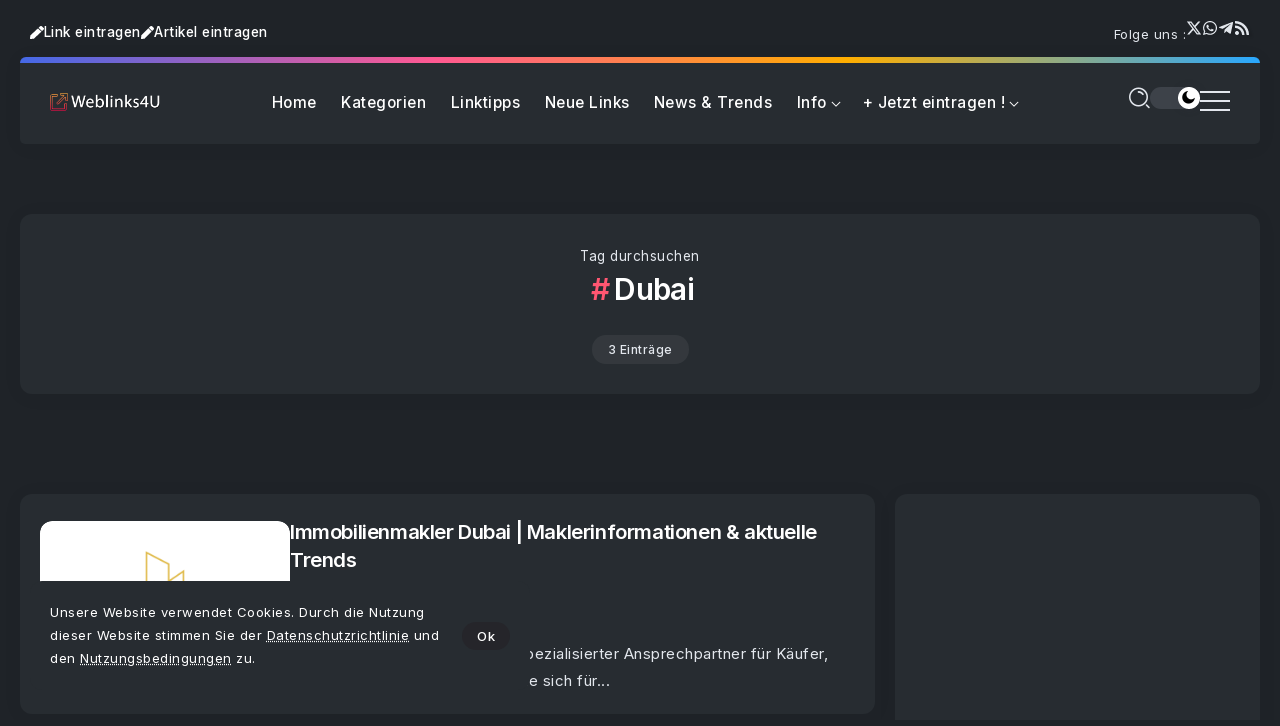

--- FILE ---
content_type: text/html; charset=UTF-8
request_url: https://www.weblinks4u.de/tag/dubai/
body_size: 21096
content:
<!DOCTYPE html>
<html lang="de" scheme="dark">
<head>
	<meta charset="UTF-8">
    <meta name="viewport" content="width=device-width, initial-scale=1">
	<link rel="profile" href="https://gmpg.org/xfn/11">	
	<meta name='robots' content='index, follow, max-image-preview:large, max-snippet:-1, max-video-preview:-1' />

	<!-- This site is optimized with the Yoast SEO plugin v26.8 - https://yoast.com/product/yoast-seo-wordpress/ -->
	<title>Dubai | Webkatalog Weblinks4U</title>
	<meta name="description" content="Hier finden Sie alle Beiträge auf Weblinks4U.de mit dem Schlagwort: Dubai" />
	<link rel="canonical" href="https://www.weblinks4u.de/tag/dubai/" />
	<meta property="og:locale" content="de_DE" />
	<meta property="og:type" content="article" />
	<meta property="og:title" content="Dubai | Webkatalog Weblinks4U" />
	<meta property="og:description" content="Hier finden Sie alle Beiträge auf Weblinks4U.de mit dem Schlagwort: Dubai" />
	<meta property="og:url" content="https://www.weblinks4u.de/tag/dubai/" />
	<meta property="og:site_name" content="Webkatalog Weblinks4U | Surftipps aus dem Netz !" />
	<meta property="og:image" content="https://www.weblinks4u.de/wp-content/uploads/W4U-Webkatalog.png" />
	<meta property="og:image:width" content="256" />
	<meta property="og:image:height" content="256" />
	<meta property="og:image:type" content="image/png" />
	<meta name="twitter:card" content="summary_large_image" />
	<meta name="twitter:site" content="@Weblinks4u_de" />
	<script type="application/ld+json" class="yoast-schema-graph">{"@context":"https://schema.org","@graph":[{"@type":"CollectionPage","@id":"https://www.weblinks4u.de/tag/dubai/","url":"https://www.weblinks4u.de/tag/dubai/","name":"Dubai | Webkatalog Weblinks4U","isPartOf":{"@id":"https://www.weblinks4u.de/#website"},"primaryImageOfPage":{"@id":"https://www.weblinks4u.de/tag/dubai/#primaryimage"},"image":{"@id":"https://www.weblinks4u.de/tag/dubai/#primaryimage"},"thumbnailUrl":"https://www.weblinks4u.de/wp-content/uploads/Immobilienmakler-Dubai-Logo.png","description":"Hier finden Sie alle Beiträge auf Weblinks4U.de mit dem Schlagwort: Dubai","inLanguage":"de"},{"@type":"ImageObject","inLanguage":"de","@id":"https://www.weblinks4u.de/tag/dubai/#primaryimage","url":"https://www.weblinks4u.de/wp-content/uploads/Immobilienmakler-Dubai-Logo.png","contentUrl":"https://www.weblinks4u.de/wp-content/uploads/Immobilienmakler-Dubai-Logo.png","width":600,"height":400},{"@type":"WebSite","@id":"https://www.weblinks4u.de/#website","url":"https://www.weblinks4u.de/","name":"Webkatalog Weblinks4U | Surftipps aus dem Netz !","description":"Webkatalog &amp; Webverzeichnis zur zielgerichteten Link-Suche im Internet. Dieser Webkatalog listet interessante Links sowie informative Artikel","publisher":{"@id":"https://www.weblinks4u.de/#organization"},"potentialAction":[{"@type":"SearchAction","target":{"@type":"EntryPoint","urlTemplate":"https://www.weblinks4u.de/?s={search_term_string}"},"query-input":{"@type":"PropertyValueSpecification","valueRequired":true,"valueName":"search_term_string"}}],"inLanguage":"de"},{"@type":"Organization","@id":"https://www.weblinks4u.de/#organization","name":"Weblinks4U.de","alternateName":"Weblinks4U.de","url":"https://www.weblinks4u.de/","logo":{"@type":"ImageObject","inLanguage":"de","@id":"https://www.weblinks4u.de/#/schema/logo/image/","url":"https://www.weblinks4u.de/wp-content/uploads/W4U-Webkatalog.png","contentUrl":"https://www.weblinks4u.de/wp-content/uploads/W4U-Webkatalog.png","width":256,"height":256,"caption":"Weblinks4U.de"},"image":{"@id":"https://www.weblinks4u.de/#/schema/logo/image/"},"sameAs":["https://www.facebook.com/Weblinks4Ude","https://x.com/Weblinks4u_de","https://www.threads.com/@weblinks4u_de"]}]}</script>
	<!-- / Yoast SEO plugin. -->


<link rel='dns-prefetch' href='//fonts.googleapis.com' />
<link rel="alternate" type="application/rss+xml" title="Webkatalog Weblinks4U | Surftipps aus dem Netz ! &raquo; Feed" href="https://www.weblinks4u.de/feed/" />
<link rel="alternate" type="application/rss+xml" title="Webkatalog Weblinks4U | Surftipps aus dem Netz ! &raquo; Dubai Schlagwort-Feed" href="https://www.weblinks4u.de/tag/dubai/feed/" />
<style id='wp-img-auto-sizes-contain-inline-css'>
img:is([sizes=auto i],[sizes^="auto," i]){contain-intrinsic-size:3000px 1500px}
/*# sourceURL=wp-img-auto-sizes-contain-inline-css */
</style>
<style id='wp-emoji-styles-inline-css'>

	img.wp-smiley, img.emoji {
		display: inline !important;
		border: none !important;
		box-shadow: none !important;
		height: 1em !important;
		width: 1em !important;
		margin: 0 0.07em !important;
		vertical-align: -0.1em !important;
		background: none !important;
		padding: 0 !important;
	}
/*# sourceURL=wp-emoji-styles-inline-css */
</style>
<link rel='stylesheet' id='wp-block-library-css' href='https://www.weblinks4u.de/wp-includes/css/dist/block-library/style.min.css?ver=6.9' media='all' />
<style id='wp-block-library-theme-inline-css'>
.wp-block-audio :where(figcaption){color:#555;font-size:13px;text-align:center}.is-dark-theme .wp-block-audio :where(figcaption){color:#ffffffa6}.wp-block-audio{margin:0 0 1em}.wp-block-code{border:1px solid #ccc;border-radius:4px;font-family:Menlo,Consolas,monaco,monospace;padding:.8em 1em}.wp-block-embed :where(figcaption){color:#555;font-size:13px;text-align:center}.is-dark-theme .wp-block-embed :where(figcaption){color:#ffffffa6}.wp-block-embed{margin:0 0 1em}.blocks-gallery-caption{color:#555;font-size:13px;text-align:center}.is-dark-theme .blocks-gallery-caption{color:#ffffffa6}:root :where(.wp-block-image figcaption){color:#555;font-size:13px;text-align:center}.is-dark-theme :root :where(.wp-block-image figcaption){color:#ffffffa6}.wp-block-image{margin:0 0 1em}.wp-block-pullquote{border-bottom:4px solid;border-top:4px solid;color:currentColor;margin-bottom:1.75em}.wp-block-pullquote :where(cite),.wp-block-pullquote :where(footer),.wp-block-pullquote__citation{color:currentColor;font-size:.8125em;font-style:normal;text-transform:uppercase}.wp-block-quote{border-left:.25em solid;margin:0 0 1.75em;padding-left:1em}.wp-block-quote cite,.wp-block-quote footer{color:currentColor;font-size:.8125em;font-style:normal;position:relative}.wp-block-quote:where(.has-text-align-right){border-left:none;border-right:.25em solid;padding-left:0;padding-right:1em}.wp-block-quote:where(.has-text-align-center){border:none;padding-left:0}.wp-block-quote.is-large,.wp-block-quote.is-style-large,.wp-block-quote:where(.is-style-plain){border:none}.wp-block-search .wp-block-search__label{font-weight:700}.wp-block-search__button{border:1px solid #ccc;padding:.375em .625em}:where(.wp-block-group.has-background){padding:1.25em 2.375em}.wp-block-separator.has-css-opacity{opacity:.4}.wp-block-separator{border:none;border-bottom:2px solid;margin-left:auto;margin-right:auto}.wp-block-separator.has-alpha-channel-opacity{opacity:1}.wp-block-separator:not(.is-style-wide):not(.is-style-dots){width:100px}.wp-block-separator.has-background:not(.is-style-dots){border-bottom:none;height:1px}.wp-block-separator.has-background:not(.is-style-wide):not(.is-style-dots){height:2px}.wp-block-table{margin:0 0 1em}.wp-block-table td,.wp-block-table th{word-break:normal}.wp-block-table :where(figcaption){color:#555;font-size:13px;text-align:center}.is-dark-theme .wp-block-table :where(figcaption){color:#ffffffa6}.wp-block-video :where(figcaption){color:#555;font-size:13px;text-align:center}.is-dark-theme .wp-block-video :where(figcaption){color:#ffffffa6}.wp-block-video{margin:0 0 1em}:root :where(.wp-block-template-part.has-background){margin-bottom:0;margin-top:0;padding:1.25em 2.375em}
/*# sourceURL=/wp-includes/css/dist/block-library/theme.min.css */
</style>
<style id='classic-theme-styles-inline-css'>
/*! This file is auto-generated */
.wp-block-button__link{color:#fff;background-color:#32373c;border-radius:9999px;box-shadow:none;text-decoration:none;padding:calc(.667em + 2px) calc(1.333em + 2px);font-size:1.125em}.wp-block-file__button{background:#32373c;color:#fff;text-decoration:none}
/*# sourceURL=/wp-includes/css/classic-themes.min.css */
</style>
<link rel='stylesheet' id='rivax-body-font-css' href='https://fonts.googleapis.com/css2?family=Inter:wght@400;500;600;700&#038;display=swap' media='all' />
<link rel='stylesheet' id='rivax-heading-font-css' href='https://fonts.googleapis.com/css2?family=Inter:wght@600;700&#038;display=swap' media='all' />
<style id='global-styles-inline-css'>
:root{--wp--preset--aspect-ratio--square: 1;--wp--preset--aspect-ratio--4-3: 4/3;--wp--preset--aspect-ratio--3-4: 3/4;--wp--preset--aspect-ratio--3-2: 3/2;--wp--preset--aspect-ratio--2-3: 2/3;--wp--preset--aspect-ratio--16-9: 16/9;--wp--preset--aspect-ratio--9-16: 9/16;--wp--preset--color--black: #000000;--wp--preset--color--cyan-bluish-gray: #abb8c3;--wp--preset--color--white: #ffffff;--wp--preset--color--pale-pink: #f78da7;--wp--preset--color--vivid-red: #cf2e2e;--wp--preset--color--luminous-vivid-orange: #ff6900;--wp--preset--color--luminous-vivid-amber: #fcb900;--wp--preset--color--light-green-cyan: #7bdcb5;--wp--preset--color--vivid-green-cyan: #00d084;--wp--preset--color--pale-cyan-blue: #8ed1fc;--wp--preset--color--vivid-cyan-blue: #0693e3;--wp--preset--color--vivid-purple: #9b51e0;--wp--preset--gradient--vivid-cyan-blue-to-vivid-purple: linear-gradient(135deg,rgb(6,147,227) 0%,rgb(155,81,224) 100%);--wp--preset--gradient--light-green-cyan-to-vivid-green-cyan: linear-gradient(135deg,rgb(122,220,180) 0%,rgb(0,208,130) 100%);--wp--preset--gradient--luminous-vivid-amber-to-luminous-vivid-orange: linear-gradient(135deg,rgb(252,185,0) 0%,rgb(255,105,0) 100%);--wp--preset--gradient--luminous-vivid-orange-to-vivid-red: linear-gradient(135deg,rgb(255,105,0) 0%,rgb(207,46,46) 100%);--wp--preset--gradient--very-light-gray-to-cyan-bluish-gray: linear-gradient(135deg,rgb(238,238,238) 0%,rgb(169,184,195) 100%);--wp--preset--gradient--cool-to-warm-spectrum: linear-gradient(135deg,rgb(74,234,220) 0%,rgb(151,120,209) 20%,rgb(207,42,186) 40%,rgb(238,44,130) 60%,rgb(251,105,98) 80%,rgb(254,248,76) 100%);--wp--preset--gradient--blush-light-purple: linear-gradient(135deg,rgb(255,206,236) 0%,rgb(152,150,240) 100%);--wp--preset--gradient--blush-bordeaux: linear-gradient(135deg,rgb(254,205,165) 0%,rgb(254,45,45) 50%,rgb(107,0,62) 100%);--wp--preset--gradient--luminous-dusk: linear-gradient(135deg,rgb(255,203,112) 0%,rgb(199,81,192) 50%,rgb(65,88,208) 100%);--wp--preset--gradient--pale-ocean: linear-gradient(135deg,rgb(255,245,203) 0%,rgb(182,227,212) 50%,rgb(51,167,181) 100%);--wp--preset--gradient--electric-grass: linear-gradient(135deg,rgb(202,248,128) 0%,rgb(113,206,126) 100%);--wp--preset--gradient--midnight: linear-gradient(135deg,rgb(2,3,129) 0%,rgb(40,116,252) 100%);--wp--preset--font-size--small: 13px;--wp--preset--font-size--medium: 20px;--wp--preset--font-size--large: 36px;--wp--preset--font-size--x-large: 42px;--wp--preset--spacing--20: 0.44rem;--wp--preset--spacing--30: 0.67rem;--wp--preset--spacing--40: 1rem;--wp--preset--spacing--50: 1.5rem;--wp--preset--spacing--60: 2.25rem;--wp--preset--spacing--70: 3.38rem;--wp--preset--spacing--80: 5.06rem;--wp--preset--shadow--natural: 6px 6px 9px rgba(0, 0, 0, 0.2);--wp--preset--shadow--deep: 12px 12px 50px rgba(0, 0, 0, 0.4);--wp--preset--shadow--sharp: 6px 6px 0px rgba(0, 0, 0, 0.2);--wp--preset--shadow--outlined: 6px 6px 0px -3px rgb(255, 255, 255), 6px 6px rgb(0, 0, 0);--wp--preset--shadow--crisp: 6px 6px 0px rgb(0, 0, 0);}:where(.is-layout-flex){gap: 0.5em;}:where(.is-layout-grid){gap: 0.5em;}body .is-layout-flex{display: flex;}.is-layout-flex{flex-wrap: wrap;align-items: center;}.is-layout-flex > :is(*, div){margin: 0;}body .is-layout-grid{display: grid;}.is-layout-grid > :is(*, div){margin: 0;}:where(.wp-block-columns.is-layout-flex){gap: 2em;}:where(.wp-block-columns.is-layout-grid){gap: 2em;}:where(.wp-block-post-template.is-layout-flex){gap: 1.25em;}:where(.wp-block-post-template.is-layout-grid){gap: 1.25em;}.has-black-color{color: var(--wp--preset--color--black) !important;}.has-cyan-bluish-gray-color{color: var(--wp--preset--color--cyan-bluish-gray) !important;}.has-white-color{color: var(--wp--preset--color--white) !important;}.has-pale-pink-color{color: var(--wp--preset--color--pale-pink) !important;}.has-vivid-red-color{color: var(--wp--preset--color--vivid-red) !important;}.has-luminous-vivid-orange-color{color: var(--wp--preset--color--luminous-vivid-orange) !important;}.has-luminous-vivid-amber-color{color: var(--wp--preset--color--luminous-vivid-amber) !important;}.has-light-green-cyan-color{color: var(--wp--preset--color--light-green-cyan) !important;}.has-vivid-green-cyan-color{color: var(--wp--preset--color--vivid-green-cyan) !important;}.has-pale-cyan-blue-color{color: var(--wp--preset--color--pale-cyan-blue) !important;}.has-vivid-cyan-blue-color{color: var(--wp--preset--color--vivid-cyan-blue) !important;}.has-vivid-purple-color{color: var(--wp--preset--color--vivid-purple) !important;}.has-black-background-color{background-color: var(--wp--preset--color--black) !important;}.has-cyan-bluish-gray-background-color{background-color: var(--wp--preset--color--cyan-bluish-gray) !important;}.has-white-background-color{background-color: var(--wp--preset--color--white) !important;}.has-pale-pink-background-color{background-color: var(--wp--preset--color--pale-pink) !important;}.has-vivid-red-background-color{background-color: var(--wp--preset--color--vivid-red) !important;}.has-luminous-vivid-orange-background-color{background-color: var(--wp--preset--color--luminous-vivid-orange) !important;}.has-luminous-vivid-amber-background-color{background-color: var(--wp--preset--color--luminous-vivid-amber) !important;}.has-light-green-cyan-background-color{background-color: var(--wp--preset--color--light-green-cyan) !important;}.has-vivid-green-cyan-background-color{background-color: var(--wp--preset--color--vivid-green-cyan) !important;}.has-pale-cyan-blue-background-color{background-color: var(--wp--preset--color--pale-cyan-blue) !important;}.has-vivid-cyan-blue-background-color{background-color: var(--wp--preset--color--vivid-cyan-blue) !important;}.has-vivid-purple-background-color{background-color: var(--wp--preset--color--vivid-purple) !important;}.has-black-border-color{border-color: var(--wp--preset--color--black) !important;}.has-cyan-bluish-gray-border-color{border-color: var(--wp--preset--color--cyan-bluish-gray) !important;}.has-white-border-color{border-color: var(--wp--preset--color--white) !important;}.has-pale-pink-border-color{border-color: var(--wp--preset--color--pale-pink) !important;}.has-vivid-red-border-color{border-color: var(--wp--preset--color--vivid-red) !important;}.has-luminous-vivid-orange-border-color{border-color: var(--wp--preset--color--luminous-vivid-orange) !important;}.has-luminous-vivid-amber-border-color{border-color: var(--wp--preset--color--luminous-vivid-amber) !important;}.has-light-green-cyan-border-color{border-color: var(--wp--preset--color--light-green-cyan) !important;}.has-vivid-green-cyan-border-color{border-color: var(--wp--preset--color--vivid-green-cyan) !important;}.has-pale-cyan-blue-border-color{border-color: var(--wp--preset--color--pale-cyan-blue) !important;}.has-vivid-cyan-blue-border-color{border-color: var(--wp--preset--color--vivid-cyan-blue) !important;}.has-vivid-purple-border-color{border-color: var(--wp--preset--color--vivid-purple) !important;}.has-vivid-cyan-blue-to-vivid-purple-gradient-background{background: var(--wp--preset--gradient--vivid-cyan-blue-to-vivid-purple) !important;}.has-light-green-cyan-to-vivid-green-cyan-gradient-background{background: var(--wp--preset--gradient--light-green-cyan-to-vivid-green-cyan) !important;}.has-luminous-vivid-amber-to-luminous-vivid-orange-gradient-background{background: var(--wp--preset--gradient--luminous-vivid-amber-to-luminous-vivid-orange) !important;}.has-luminous-vivid-orange-to-vivid-red-gradient-background{background: var(--wp--preset--gradient--luminous-vivid-orange-to-vivid-red) !important;}.has-very-light-gray-to-cyan-bluish-gray-gradient-background{background: var(--wp--preset--gradient--very-light-gray-to-cyan-bluish-gray) !important;}.has-cool-to-warm-spectrum-gradient-background{background: var(--wp--preset--gradient--cool-to-warm-spectrum) !important;}.has-blush-light-purple-gradient-background{background: var(--wp--preset--gradient--blush-light-purple) !important;}.has-blush-bordeaux-gradient-background{background: var(--wp--preset--gradient--blush-bordeaux) !important;}.has-luminous-dusk-gradient-background{background: var(--wp--preset--gradient--luminous-dusk) !important;}.has-pale-ocean-gradient-background{background: var(--wp--preset--gradient--pale-ocean) !important;}.has-electric-grass-gradient-background{background: var(--wp--preset--gradient--electric-grass) !important;}.has-midnight-gradient-background{background: var(--wp--preset--gradient--midnight) !important;}.has-small-font-size{font-size: var(--wp--preset--font-size--small) !important;}.has-medium-font-size{font-size: var(--wp--preset--font-size--medium) !important;}.has-large-font-size{font-size: var(--wp--preset--font-size--large) !important;}.has-x-large-font-size{font-size: var(--wp--preset--font-size--x-large) !important;}
:where(.wp-block-post-template.is-layout-flex){gap: 1.25em;}:where(.wp-block-post-template.is-layout-grid){gap: 1.25em;}
:where(.wp-block-term-template.is-layout-flex){gap: 1.25em;}:where(.wp-block-term-template.is-layout-grid){gap: 1.25em;}
:where(.wp-block-columns.is-layout-flex){gap: 2em;}:where(.wp-block-columns.is-layout-grid){gap: 2em;}
:root :where(.wp-block-pullquote){font-size: 1.5em;line-height: 1.6;}
/*# sourceURL=global-styles-inline-css */
</style>
<link rel='stylesheet' id='rivax-icon-css' href='https://www.weblinks4u.de/wp-content/themes/w4u/assets/css/rivax-icon.css' media='all' />
<link rel='stylesheet' id='dark-theme-css' href='https://www.weblinks4u.de/wp-content/themes/w4u/assets/css/dark-theme.css' media='all' />
<link rel='stylesheet' id='rivax-theme-style-css' href='https://www.weblinks4u.de/wp-content/themes/w4u/style.css' media='all' />
<style id='rivax-theme-style-inline-css'>
:root { --site-width: 1400px; }@media screen and (max-width: 1024px) {}* {
  -webkit-touch-callout: none; /* iOS Safari */
  -webkit-user-select: none; /* Safari */
  -khtml-user-select: none; /* Konqueror HTML */
  -moz-user-select: none; /* Old versions of Firefox */
  -ms-user-select: none; /* Internet Explorer/Edge */
   user-select: none; /* Non-prefixed version, currently supported by Chrome, Opera and Firefox */
}

ins.adsbygoogle { 
	margin-top: 2em;
	background: transparent !important;
}
/*# sourceURL=rivax-theme-style-inline-css */
</style>
<link rel='stylesheet' id='elementor-frontend-css' href='https://www.weblinks4u.de/wp-content/plugins/elementor/assets/css/frontend.min.css?ver=3.34.2' media='all' />
<link rel='stylesheet' id='elementor-post-7-css' href='https://www.weblinks4u.de/wp-content/uploads/elementor/css/post-7.css?ver=1768942522' media='all' />
<link rel='stylesheet' id='widget-icon-list-css' href='https://www.weblinks4u.de/wp-content/plugins/elementor/assets/css/widget-icon-list.min.css?ver=3.34.2' media='all' />
<link rel='stylesheet' id='elementor-post-1917-css' href='https://www.weblinks4u.de/wp-content/uploads/elementor/css/post-1917.css?ver=1768942522' media='all' />
<link rel='stylesheet' id='widget-heading-css' href='https://www.weblinks4u.de/wp-content/plugins/elementor/assets/css/widget-heading.min.css?ver=3.34.2' media='all' />
<link rel='stylesheet' id='elementor-post-60780-css' href='https://www.weblinks4u.de/wp-content/uploads/elementor/css/post-60780.css?ver=1768942522' media='all' />
<link rel='stylesheet' id='elementor-post-60483-css' href='https://www.weblinks4u.de/wp-content/uploads/elementor/css/post-60483.css?ver=1768942522' media='all' />
<script src="https://www.weblinks4u.de/wp-content/themes/w4u/assets/js/head.js" id="rivax-head-js"></script>
<script src="https://www.weblinks4u.de/wp-includes/js/jquery/jquery.min.js?ver=3.7.1" id="jquery-core-js"></script>
<script src="https://www.weblinks4u.de/wp-includes/js/jquery/jquery-migrate.min.js?ver=3.4.1" id="jquery-migrate-js"></script>
<meta name="generator" content="Redux 4.5.10" /><meta name="copyright" content="(c) 2001 by Webkatalog Weblinks4U.de">
<meta name="publisher" content="Webkatalog W4U">
<meta name="norton-safeweb-site-verification" content="gkxaa4kvwa1o4bssxb7g34nd6t571-9danb7mbt0-mya4xj3rsuo1pn2xb4uxxajw3oamkw15-ocdhnh36wvi6o6euvap20zbkp5xct6ayyxsdxdjb0elpvfe3rfzpmq"/>

<script async type="application/javascript"
        src="https://news.google.com/swg/js/v1/swg-basic.js"></script>
<script>
  (self.SWG_BASIC = self.SWG_BASIC || []).push( basicSubscriptions => {
    basicSubscriptions.init({
      type: "NewsArticle",
      isPartOfType: ["Product"],
      isPartOfProductId: "CAowgcGaCw:openaccess",
      clientOptions: { theme: "light", lang: "de" },
    });
  });
</script>

<!-- Google tag (gtag.js) -->
<script async src="https://www.googletagmanager.com/gtag/js?id=AW-979452918">
</script>
<script>
  window.dataLayer = window.dataLayer || [];
  function gtag(){dataLayer.push(arguments);}
  gtag('js', new Date());

  gtag('config', 'AW-979452918');
</script>
<!-- Event snippet for Seitenaufruf conversion page -->
<script>
  gtag('event', 'conversion', {
      'send_to': 'AW-979452918/wg_JCJ_D8tAaEPaHhdMD',
      'value': 1.0,
      'currency': 'EUR'
  });
</script>
<meta name="generator" content="Elementor 3.34.2; features: e_font_icon_svg, additional_custom_breakpoints; settings: css_print_method-external, google_font-enabled, font_display-swap">
			<style>
				.e-con.e-parent:nth-of-type(n+4):not(.e-lazyloaded):not(.e-no-lazyload),
				.e-con.e-parent:nth-of-type(n+4):not(.e-lazyloaded):not(.e-no-lazyload) * {
					background-image: none !important;
				}
				@media screen and (max-height: 1024px) {
					.e-con.e-parent:nth-of-type(n+3):not(.e-lazyloaded):not(.e-no-lazyload),
					.e-con.e-parent:nth-of-type(n+3):not(.e-lazyloaded):not(.e-no-lazyload) * {
						background-image: none !important;
					}
				}
				@media screen and (max-height: 640px) {
					.e-con.e-parent:nth-of-type(n+2):not(.e-lazyloaded):not(.e-no-lazyload),
					.e-con.e-parent:nth-of-type(n+2):not(.e-lazyloaded):not(.e-no-lazyload) * {
						background-image: none !important;
					}
				}
			</style>
			<link rel="icon" href="https://www.weblinks4u.de/wp-content/uploads/cropped-W4U-Webkatalog-400x400.png" sizes="32x32" />
<link rel="icon" href="https://www.weblinks4u.de/wp-content/uploads/cropped-W4U-Webkatalog-400x400.png" sizes="192x192" />
<link rel="apple-touch-icon" href="https://www.weblinks4u.de/wp-content/uploads/cropped-W4U-Webkatalog-400x400.png" />
<meta name="msapplication-TileImage" content="https://www.weblinks4u.de/wp-content/uploads/cropped-W4U-Webkatalog-400x400.png" />
</head>

<body class="archive tag tag-dubai tag-9820 wp-embed-responsive wp-theme-w4u rivax-smooth-scroll elementor-default elementor-kit-7">

<div id="site">
    <div id="site-inner">
            <div class="site-preloader">
        <div class="preloader-inner">
            <div><span></span></div>
            <div><span></span></div>
            <div><span></span></div>
        </div>
    </div>
        <header id="site-header">
		<div data-elementor-type="wp-post" data-elementor-id="60780" class="elementor elementor-60780">
				<div class="elementor-element elementor-element-8e20a7c e-flex e-con-boxed e-con e-parent" data-id="8e20a7c" data-element_type="container">
					<div class="e-con-inner">
		<div class="elementor-element elementor-element-d56449c e-con-full e-flex e-con e-child" data-id="d56449c" data-element_type="container">
		<div class="elementor-element elementor-element-edcfbf6 e-con-full e-flex e-con e-child" data-id="edcfbf6" data-element_type="container">
				<div class="elementor-element elementor-element-934f3a3 elementor-widget elementor-widget-button" data-id="934f3a3" data-element_type="widget" data-widget_type="button.default">
				<div class="elementor-widget-container">
									<div class="elementor-button-wrapper">
					<a class="elementor-button elementor-button-link elementor-size-sm" href="/webseite-eintragen">
						<span class="elementor-button-content-wrapper">
						<span class="elementor-button-icon">
				<svg aria-hidden="true" class="e-font-icon-svg e-fas-pen" viewBox="0 0 512 512" xmlns="http://www.w3.org/2000/svg"><path d="M290.74 93.24l128.02 128.02-277.99 277.99-114.14 12.6C11.35 513.54-1.56 500.62.14 485.34l12.7-114.22 277.9-277.88zm207.2-19.06l-60.11-60.11c-18.75-18.75-49.16-18.75-67.91 0l-56.55 56.55 128.02 128.02 56.55-56.55c18.75-18.76 18.75-49.16 0-67.91z"></path></svg>			</span>
									<span class="elementor-button-text">Link eintragen</span>
					</span>
					</a>
				</div>
								</div>
				</div>
				<div class="elementor-element elementor-element-2ca9007 elementor-widget elementor-widget-button" data-id="2ca9007" data-element_type="widget" data-widget_type="button.default">
				<div class="elementor-widget-container">
									<div class="elementor-button-wrapper">
					<a class="elementor-button elementor-button-link elementor-size-sm" href="/gastautor-werden/">
						<span class="elementor-button-content-wrapper">
						<span class="elementor-button-icon">
				<svg aria-hidden="true" class="e-font-icon-svg e-fas-pen" viewBox="0 0 512 512" xmlns="http://www.w3.org/2000/svg"><path d="M290.74 93.24l128.02 128.02-277.99 277.99-114.14 12.6C11.35 513.54-1.56 500.62.14 485.34l12.7-114.22 277.9-277.88zm207.2-19.06l-60.11-60.11c-18.75-18.75-49.16-18.75-67.91 0l-56.55 56.55 128.02 128.02 56.55-56.55c18.75-18.76 18.75-49.16 0-67.91z"></path></svg>			</span>
									<span class="elementor-button-text">Artikel eintragen</span>
					</span>
					</a>
				</div>
								</div>
				</div>
				<div class="elementor-element elementor-element-0075ede elementor-hidden-mobile elementor-widget elementor-widget-heading" data-id="0075ede" data-element_type="widget" data-widget_type="heading.default">
				<div class="elementor-widget-container">
					<span class="elementor-heading-title elementor-size-default">Folge uns :</span>				</div>
				</div>
				<div class="elementor-element elementor-element-57f01f8 social-layout-inline elementor-hidden-mobile social-icon-left social-subtitle-right social-move-up-item elementor-widget rivax-social-icons-widget" data-id="57f01f8" data-element_type="widget" data-widget_type="rivax-social-icons.default">
				<div class="elementor-widget-container">
					<div class="rivax-social-icons">
    <div class="social-item elementor-repeater-item-11ed31a x-fab-fa-x-twitter">
        <div class="social-icon">
            <span class="icon"><svg class="e-font-icon-svg e-fab-x-twitter" viewBox="0 0 512 512" xmlns="http://www.w3.org/2000/svg"><path d="M389.2 48h70.6L305.6 224.2 487 464H345L233.7 318.6 106.5 464H35.8L200.7 275.5 26.8 48H172.4L272.9 180.9 389.2 48zM364.4 421.8h39.1L151.1 88h-42L364.4 421.8z"></path></svg></span>
        </div>
                <a class="rivax-position-cover" href="https://x.com/weblinks4u_de" title="" target="_blank" aria-label="Social Media"></a>
    </div>
        <div class="social-item elementor-repeater-item-6156706 x-fab-fa-whatsapp">
        <div class="social-icon">
            <span class="icon"><svg class="e-font-icon-svg e-fab-whatsapp" viewBox="0 0 448 512" xmlns="http://www.w3.org/2000/svg"><path d="M380.9 97.1C339 55.1 283.2 32 223.9 32c-122.4 0-222 99.6-222 222 0 39.1 10.2 77.3 29.6 111L0 480l117.7-30.9c32.4 17.7 68.9 27 106.1 27h.1c122.3 0 224.1-99.6 224.1-222 0-59.3-25.2-115-67.1-157zm-157 341.6c-33.2 0-65.7-8.9-94-25.7l-6.7-4-69.8 18.3L72 359.2l-4.4-7c-18.5-29.4-28.2-63.3-28.2-98.2 0-101.7 82.8-184.5 184.6-184.5 49.3 0 95.6 19.2 130.4 54.1 34.8 34.9 56.2 81.2 56.1 130.5 0 101.8-84.9 184.6-186.6 184.6zm101.2-138.2c-5.5-2.8-32.8-16.2-37.9-18-5.1-1.9-8.8-2.8-12.5 2.8-3.7 5.6-14.3 18-17.6 21.8-3.2 3.7-6.5 4.2-12 1.4-32.6-16.3-54-29.1-75.5-66-5.7-9.8 5.7-9.1 16.3-30.3 1.8-3.7.9-6.9-.5-9.7-1.4-2.8-12.5-30.1-17.1-41.2-4.5-10.8-9.1-9.3-12.5-9.5-3.2-.2-6.9-.2-10.6-.2-3.7 0-9.7 1.4-14.8 6.9-5.1 5.6-19.4 19-19.4 46.3 0 27.3 19.9 53.7 22.6 57.4 2.8 3.7 39.1 59.7 94.8 83.8 35.2 15.2 49 16.5 66.6 13.9 10.7-1.6 32.8-13.4 37.4-26.4 4.6-13 4.6-24.1 3.2-26.4-1.3-2.5-5-3.9-10.5-6.6z"></path></svg></span>
        </div>
                <a class="rivax-position-cover" href="https://www.whatsapp.com/channel/0029VbAauBG0rGiPXDqpeP02" title="" target="_blank" aria-label="Social Media"></a>
    </div>
        <div class="social-item elementor-repeater-item-f745809 x-fab-fa-telegram-plane">
        <div class="social-icon">
            <span class="icon"><svg class="e-font-icon-svg e-fab-telegram-plane" viewBox="0 0 448 512" xmlns="http://www.w3.org/2000/svg"><path d="M446.7 98.6l-67.6 318.8c-5.1 22.5-18.4 28.1-37.3 17.5l-103-75.9-49.7 47.8c-5.5 5.5-10.1 10.1-20.7 10.1l7.4-104.9 190.9-172.5c8.3-7.4-1.8-11.5-12.9-4.1L117.8 284 16.2 252.2c-22.1-6.9-22.5-22.1 4.6-32.7L418.2 66.4c18.4-6.9 34.5 4.1 28.5 32.2z"></path></svg></span>
        </div>
                <a class="rivax-position-cover" href="https://t.me/weblinks4u" title="" target="_blank" aria-label="Social Media"></a>
    </div>
        <div class="social-item elementor-repeater-item-bfff126 x-fas-fa-rss">
        <div class="social-icon">
            <span class="icon"><svg class="e-font-icon-svg e-fas-rss" viewBox="0 0 448 512" xmlns="http://www.w3.org/2000/svg"><path d="M128.081 415.959c0 35.369-28.672 64.041-64.041 64.041S0 451.328 0 415.959s28.672-64.041 64.041-64.041 64.04 28.673 64.04 64.041zm175.66 47.25c-8.354-154.6-132.185-278.587-286.95-286.95C7.656 175.765 0 183.105 0 192.253v48.069c0 8.415 6.49 15.472 14.887 16.018 111.832 7.284 201.473 96.702 208.772 208.772.547 8.397 7.604 14.887 16.018 14.887h48.069c9.149.001 16.489-7.655 15.995-16.79zm144.249.288C439.596 229.677 251.465 40.445 16.503 32.01 7.473 31.686 0 38.981 0 48.016v48.068c0 8.625 6.835 15.645 15.453 15.999 191.179 7.839 344.627 161.316 352.465 352.465.353 8.618 7.373 15.453 15.999 15.453h48.068c9.034-.001 16.329-7.474 16.005-16.504z"></path></svg></span>
        </div>
                <a class="rivax-position-cover" href="/feed/" title="" target="_blank" aria-label="Social Media"></a>
    </div>
    </div>				</div>
				</div>
				</div>
		<div class="elementor-element elementor-element-fe05eb5 e-con-full e-flex e-con e-child" data-id="fe05eb5" data-element_type="container" data-settings="{&quot;background_background&quot;:&quot;classic&quot;}">
				<div class="elementor-element elementor-element-7f1c29a elementor-widget__width-inherit elementor-absolute elementor-widget rivax-gradient-line-widget" data-id="7f1c29a" data-element_type="widget" data-settings="{&quot;_position&quot;:&quot;absolute&quot;}" data-widget_type="rivax-gradient-line.default">
				<div class="elementor-widget-container">
					<div class="rivax-gradient-line colors-4"></div>				</div>
				</div>
				<div class="elementor-element elementor-element-3dece77 elementor-widget rivax-site-logo-widget" data-id="3dece77" data-element_type="widget" data-widget_type="rivax-site-logo.default">
				<div class="elementor-widget-container">
					
<div class="rivax-logo">

        <a rel="home" href="https://www.weblinks4u.de/" title="Webkatalog Weblinks4U | Surftipps aus dem Netz !">

                    <picture class="rivax-logo-image dark-logo">
                                    <source media="(max-width: 767px)" srcset="https://www.weblinks4u.de/wp-content/uploads/weblinks4u-log-w.png">
                
                                    <source srcset="https://www.weblinks4u.de/wp-content/uploads/weblinks4u-log-w.png 1x, https://www.weblinks4u.de/wp-content/uploads/weblinks4u-log-w.png 2x">
                
                <img src="https://www.weblinks4u.de/wp-content/uploads/weblinks4u-log-w.png" alt="Webkatalog Weblinks4U | Surftipps aus dem Netz !" width="400" height="65">
            </picture>
        
        <picture class="rivax-logo-image">
                            <source media="(max-width: 767px)" srcset="https://www.weblinks4u.de/wp-content/uploads/w4u_logo_b.png">
            
                            <source srcset="https://www.weblinks4u.de/wp-content/uploads/w4u_logo_b.png 1x, https://www.weblinks4u.de/wp-content/uploads/w4u_logo_b.png 2x">
            
            <img src="https://www.weblinks4u.de/wp-content/uploads/w4u_logo_b.png" alt="Webkatalog Weblinks4U | Surftipps aus dem Netz !" width="400" height="65">
        </picture>
    </a>
    

    </div>				</div>
				</div>
				<div class="elementor-element elementor-element-d146b72 elementor-hidden-tablet elementor-hidden-mobile elementor-widget rivax-navigation-widget" data-id="d146b72" data-element_type="widget" data-widget_type="rivax-navigation.default">
				<div class="elementor-widget-container">
					<nav class="rivax-header-nav-wrapper hover-style-7 mega-menu-wide"><ul id="menu-p-menu" class="rivax-header-nav"><li id="menu-item-62964" class="menu-item menu-item-type-post_type menu-item-object-page menu-item-home menu-item-62964"><a href="https://www.weblinks4u.de/"><span>Home</span></a></li>
<li id="menu-item-66942" class="menu-item menu-item-type-custom menu-item-object-custom menu-item-66942 rivax-mega-menu-item"><a href="#"><span>Kategorien</span></a><div class="sub-menu">		<div data-elementor-type="wp-post" data-elementor-id="66939" class="elementor elementor-66939">
				<div class="elementor-element elementor-element-963babe e-flex e-con-boxed e-con e-parent" data-id="963babe" data-element_type="container">
					<div class="e-con-inner">
				<div class="elementor-element elementor-element-cbe9099 elementor-widget__width-initial elementor-widget rivax-tag-cloud-widget" data-id="cbe9099" data-element_type="widget" data-widget_type="rivax-tag-cloud.default">
				<div class="elementor-widget-container">
					    <div class="rivax-tag-cloud">
                    <a class="rivax-tag-cloud-item term-id-487" href="https://www.weblinks4u.de/kategorie/auto-motorrad-verkehr/" >Auto, Motorrad &amp; Verkehr</a>
                        <a class="rivax-tag-cloud-item term-id-7747" href="https://www.weblinks4u.de/kategorie/bauen-wohnen/" >Bauen &amp; Wohnen</a>
                        <a class="rivax-tag-cloud-item term-id-8526" href="https://www.weblinks4u.de/kategorie/beruf-karriere/" >Beruf &amp; Karriere</a>
                        <a class="rivax-tag-cloud-item term-id-12980" href="https://www.weblinks4u.de/kategorie/bildung-wissenschaft/" >Bildung &amp; Wissenschaft</a>
                        <a class="rivax-tag-cloud-item term-id-5244" href="https://www.weblinks4u.de/kategorie/computer-technik/" >Computer &amp; Technik</a>
                        <a class="rivax-tag-cloud-item term-id-13656" href="https://www.weblinks4u.de/kategorie/essen-trinken/" >Essen &amp; Trinken</a>
                        <a class="rivax-tag-cloud-item term-id-13348" href="https://www.weblinks4u.de/kategorie/familie-erziehung/" >Familie &amp; Erziehung</a>
                        <a class="rivax-tag-cloud-item term-id-11157" href="https://www.weblinks4u.de/kategorie/finanzen-wirtschaft/" >Finanzen &amp; Wirtschaft</a>
                        <a class="rivax-tag-cloud-item term-id-408" href="https://www.weblinks4u.de/kategorie/firmen-behoerden/" >Firmen &amp; Behörden</a>
                        <a class="rivax-tag-cloud-item term-id-10218" href="https://www.weblinks4u.de/kategorie/freizeit-lifestyle/" >Freizeit &amp; Lifestyle</a>
                        <a class="rivax-tag-cloud-item term-id-11565" href="https://www.weblinks4u.de/kategorie/tiere-haustiere-nutztiere/" >Haus- &amp; Nutztiere</a>
                        <a class="rivax-tag-cloud-item term-id-5216" href="https://www.weblinks4u.de/kategorie/hobby-sammeln/" >Hobby &amp; Sammeln</a>
                        <a class="rivax-tag-cloud-item term-id-352" href="https://www.weblinks4u.de/kategorie/internet/" >Internet</a>
                        <a class="rivax-tag-cloud-item term-id-6680" href="https://www.weblinks4u.de/kategorie/kunst-kultur/" >Kunst &amp; Kultur</a>
                        <a class="rivax-tag-cloud-item term-id-1790" href="https://www.weblinks4u.de/kategorie/medien-informationen/" >Medien &amp; Informationen</a>
                        <a class="rivax-tag-cloud-item term-id-343" href="https://www.weblinks4u.de/kategorie/medizin-gesundheit/" >Medizin &amp; Gesundheit</a>
                        <a class="rivax-tag-cloud-item term-id-2069" href="https://www.weblinks4u.de/kategorie/menschen-vereine/" >Menschen &amp; Vereine</a>
                        <a class="rivax-tag-cloud-item term-id-1" href="https://www.weblinks4u.de/kategorie/news-trends/" >News &amp; Trends</a>
                        <a class="rivax-tag-cloud-item term-id-13325" href="https://www.weblinks4u.de/kategorie/politik-gesellschaft/" >Politik &amp; Gesellschaft</a>
                        <a class="rivax-tag-cloud-item term-id-12752" href="https://www.weblinks4u.de/kategorie/recht-gesetz/" >Recht &amp; Gesetz</a>
                        <a class="rivax-tag-cloud-item term-id-305" href="https://www.weblinks4u.de/kategorie/reisen-tourismus/" >Reisen &amp; Tourismus</a>
                        <a class="rivax-tag-cloud-item term-id-342" href="https://www.weblinks4u.de/kategorie/shopping-handel/" >Shopping &amp; Handel</a>
                        <a class="rivax-tag-cloud-item term-id-10859" href="https://www.weblinks4u.de/kategorie/sport-fitness/" >Sport &amp; Fitness</a>
                        <a class="rivax-tag-cloud-item term-id-419" href="https://www.weblinks4u.de/kategorie/technik-umwelt/" >Technik &amp; Umwelt</a>
                        <a class="rivax-tag-cloud-item term-id-467" href="https://www.weblinks4u.de/kategorie/telekommunikation/" >Telekommunikation</a>
                </div>
				</div>
				</div>
					</div>
				</div>
				</div>
		</div></li>
<li id="menu-item-62714" class="menu-item menu-item-type-post_type menu-item-object-page menu-item-62714"><a href="https://www.weblinks4u.de/linktipps/"><span>Linktipps</span></a></li>
<li id="menu-item-62396" class="menu-item menu-item-type-post_type menu-item-object-page menu-item-62396"><a href="https://www.weblinks4u.de/die-letzten-10-eintraege/"><span>Neue Links</span></a></li>
<li id="menu-item-60866" class="menu-item menu-item-type-taxonomy menu-item-object-category menu-item-60866"><a href="https://www.weblinks4u.de/kategorie/news-trends/"><span>News &amp; Trends</span></a></li>
<li id="menu-item-60867" class="menu-item menu-item-type-custom menu-item-object-custom menu-item-has-children menu-item-60867"><a href="#"><span>Info</span></a>
<ul class="sub-menu">
	<li id="menu-item-63021" class="menu-item menu-item-type-post_type menu-item-object-page menu-item-63021"><a href="https://www.weblinks4u.de/richtlinien/"><span>Anmeldetipps</span></a></li>
	<li id="menu-item-63020" class="menu-item menu-item-type-post_type menu-item-object-page menu-item-63020"><a href="https://www.weblinks4u.de/faq-hilfe/"><span>FAQ / Hilfe</span></a></li>
	<li id="menu-item-64854" class="menu-item menu-item-type-post_type menu-item-object-page menu-item-64854"><a href="https://www.weblinks4u.de/nutzungsbedingungen/"><span>Nutzungsbedingungen</span></a></li>
	<li id="menu-item-64696" class="menu-item menu-item-type-post_type menu-item-object-page menu-item-privacy-policy menu-item-64696"><a rel="privacy-policy" href="https://www.weblinks4u.de/datenschutzerklaerung/"><span>Datenschutzerklärung</span></a></li>
</ul>
</li>
<li id="menu-item-64553" class="menu-item menu-item-type-custom menu-item-object-custom menu-item-has-children menu-item-64553"><a href="#"><span>+ Jetzt eintragen !</span></a>
<ul class="sub-menu">
	<li id="menu-item-64698" class="menu-item menu-item-type-post_type menu-item-object-page menu-item-64698"><a href="https://www.weblinks4u.de/webseite-eintragen/"><span>Webseite eintragen</span></a></li>
	<li id="menu-item-64722" class="menu-item menu-item-type-post_type menu-item-object-page menu-item-64722"><a href="https://www.weblinks4u.de/gastartikel-news-trends/"><span>Gastartikel eintragen</span></a></li>
</ul>
</li>
</ul></nav>				</div>
				</div>
				<div class="elementor-element elementor-element-b19482b elementor-widget rivax-search-widget" data-id="b19482b" data-element_type="widget" data-widget_type="rivax-search.default">
				<div class="elementor-widget-container">
					<div class="popup-search-wrapper style-1">
    <div class="popup-search-opener-wrapper">
        <span class="popup-search-opener"><i class="ri-search"></i></span>
    </div>
	<div class="popup-search">
    <div class="popup-search-container">
        <div class="popup-search-close">
            <span class="cross-line top-left"></span>
            <span class="cross-line top-right"></span>
            <span class="cross-line bottom-left"></span>
            <span class="cross-line bottom-right"></span>
            <span class="close-text">Close</span>
        </div>
        <div class="popup-search-content">
            <div class="popup-search-title-wrapper">
                <h3>Starten Sie Ihre Suche</h3>
            </div>
            <div class="popup-search-form">
                <form action="https://www.weblinks4u.de/" method="get" class="rivax-search-form">
                    <input type="text" name="s" value="" class="search-field" placeholder="Suchen ..." aria-label="Search" required>
                    <button type="submit" class="submit" aria-label="Submit">
                        <i class="ri-search"></i>                                            </button>
                </form>
            </div>
	            <div class="popular-search-wrap">
        <div class="popular-search">
                            <div class="popular-search-title">Trends:</div>
                        <div class="popular-search-keywords">
                                    <a href="https://www.weblinks4u.de/?s=Auto" class="popular-search-keyword elementor-repeater-item-6435f87" title="Auto">
                        Auto                    </a>
                                        <a href="https://www.weblinks4u.de/?s=Urlaub" class="popular-search-keyword elementor-repeater-item-a71bb9a" title="Urlaub">
                        Urlaub                    </a>
                                        <a href="https://www.weblinks4u.de/?s=SEO" class="popular-search-keyword elementor-repeater-item-5f8a853" title="SEO">
                        SEO                    </a>
                                </div>
        </div>
    </div>
        </div>
    </div>
</div>
</div>
				</div>
				</div>
				<div class="elementor-element elementor-element-a9785f9 elementor-hidden-mobile elementor-widget rivax-dark-mode-switcher-widget" data-id="a9785f9" data-element_type="widget" data-widget_type="rivax-dark-mode-switcher.default">
				<div class="elementor-widget-container">
					    <div class="dark-mode-switcher">
        <span class="switcher-wrap">
            <span class="light-icon">
                <i class="ri-sun"></i>
            </span>
            <span class="dark-icon">
                <i class="ri-moon"></i>
            </span>
        </span>
    </div>
    				</div>
				</div>
				<div class="elementor-element elementor-element-9ff1b90 elementor-widget rivax-offcanvas-widget" data-id="9ff1b90" data-element_type="widget" data-widget_type="rivax-offcanvas.default">
				<div class="elementor-widget-container">
					<div class="rivax-offcanvas">
    <div class="offcanvas-opener-wrapper">
        <span class="offcanvas-opener">
                            <span class="hamburger">
                    <span></span>
                    <span></span>
                    <span></span>
                </span>
                        </span>
    </div>
    <div class="offcanvas-wrapper position-left">
        <div class="offcanvas-container">
            <div class="offcanvas-container-inner">
                <div class="offcanvas-close">
                    <span class="cross-line top-left"></span>
                    <span class="cross-line top-right"></span>
                    <span class="cross-line bottom-left"></span>
                    <span class="cross-line bottom-right"></span>
                </div>
                <div class="offcanvas-content">
                    		<div data-elementor-type="wp-post" data-elementor-id="62837" class="elementor elementor-62837">
				<div class="elementor-element elementor-element-47f17e2 e-flex e-con-boxed e-con e-parent" data-id="47f17e2" data-element_type="container">
					<div class="e-con-inner">
		<div class="elementor-element elementor-element-21ea927 e-con-full e-flex e-con e-child" data-id="21ea927" data-element_type="container">
				<div class="elementor-element elementor-element-e36e0b0 elementor-widget rivax-site-logo-widget" data-id="e36e0b0" data-element_type="widget" data-widget_type="rivax-site-logo.default">
				<div class="elementor-widget-container">
					
<div class="rivax-logo">

        <a rel="home" href="https://www.weblinks4u.de/" title="Webkatalog Weblinks4U | Surftipps aus dem Netz !">

                    <picture class="rivax-logo-image dark-logo">
                                    <source media="(max-width: 767px)" srcset="https://www.weblinks4u.de/wp-content/uploads/weblinks4u-log-w-1.png">
                
                                    <source srcset="https://www.weblinks4u.de/wp-content/uploads/weblinks4u-log-w-1.png 1x, https://www.weblinks4u.de/wp-content/uploads/weblinks4u-log-w-1.png 2x">
                
                <img src="https://www.weblinks4u.de/wp-content/uploads/weblinks4u-log-w-1.png" alt="Webkatalog Weblinks4U | Surftipps aus dem Netz !" width="400" height="65">
            </picture>
        
        <picture class="rivax-logo-image">
                            <source media="(max-width: 767px)" srcset="https://www.weblinks4u.de/wp-content/uploads/w4u_logo_b.png">
            
                            <source srcset="https://www.weblinks4u.de/wp-content/uploads/w4u_logo_b.png 1x, https://www.weblinks4u.de/wp-content/uploads/w4u_logo_b.png 2x">
            
            <img src="https://www.weblinks4u.de/wp-content/uploads/w4u_logo_b.png" alt="Webkatalog Weblinks4U | Surftipps aus dem Netz !" width="400" height="65">
        </picture>
    </a>
    

    </div>				</div>
				</div>
				<div class="elementor-element elementor-element-15d921a rivax-align-start elementor-widget__width-initial elementor-widget rivax-advanced-heading-widget" data-id="15d921a" data-element_type="widget" data-widget_type="rivax-advanced-heading.default">
				<div class="elementor-widget-container">
					
<h6 class="rivax-advanced-heading-tag">
<span class="rivax-advanced-heading-wrap" data-background-text="">
        <span class="rivax-advanced-heading-one">Surftipps aus dem Netz !</span>
                <span class="rivax-advanced-heading-border"></span>
</span>
</h6>				</div>
				</div>
				</div>
		<div class="elementor-element elementor-element-bb47869 e-con-full e-flex e-con e-child" data-id="bb47869" data-element_type="container">
				<div class="elementor-element elementor-element-16555b7 elementor-widget rivax-navigation-widget" data-id="16555b7" data-element_type="widget" data-widget_type="rivax-navigation.default">
				<div class="elementor-widget-container">
					<nav class="rivax-header-v-nav-wrapper"><ul id="menu-m-menu" class="rivax-header-v-nav"><li id="menu-item-62963" class="menu-item menu-item-type-post_type menu-item-object-page menu-item-home menu-item-62963"><a href="https://www.weblinks4u.de/"><span>Home</span></a></li>
<li id="menu-item-64770" class="menu-item menu-item-type-post_type menu-item-object-page menu-item-64770"><a href="https://www.weblinks4u.de/die-letzten-10-eintraege/"><span>Neue Links</span></a></li>
<li id="menu-item-63013" class="menu-item menu-item-type-post_type menu-item-object-page menu-item-63013"><a href="https://www.weblinks4u.de/linktipps/"><span>Linktipps</span></a></li>
<li id="menu-item-62811" class="menu-item menu-item-type-post_type menu-item-object-page menu-item-has-children menu-item-62811"><a href="https://www.weblinks4u.de/kategorien/"><span>Kategorien</span></a>
<ul class="sub-menu">
	<li id="menu-item-62812" class="menu-item menu-item-type-taxonomy menu-item-object-category menu-item-62812"><a href="https://www.weblinks4u.de/kategorie/auto-motorrad-verkehr/"><span>Auto, Motorrad &amp; Verkehr</span></a></li>
	<li id="menu-item-62813" class="menu-item menu-item-type-taxonomy menu-item-object-category menu-item-62813"><a href="https://www.weblinks4u.de/kategorie/bauen-wohnen/"><span>Bauen &amp; Wohnen</span></a></li>
	<li id="menu-item-62814" class="menu-item menu-item-type-taxonomy menu-item-object-category menu-item-62814"><a href="https://www.weblinks4u.de/kategorie/beruf-karriere/"><span>Beruf &amp; Karriere</span></a></li>
	<li id="menu-item-62815" class="menu-item menu-item-type-taxonomy menu-item-object-category menu-item-62815"><a href="https://www.weblinks4u.de/kategorie/bildung-wissenschaft/"><span>Bildung &amp; Wissenschaft</span></a></li>
	<li id="menu-item-62816" class="menu-item menu-item-type-taxonomy menu-item-object-category menu-item-62816"><a href="https://www.weblinks4u.de/kategorie/computer-technik/"><span>Computer &amp; Technik</span></a></li>
	<li id="menu-item-62817" class="menu-item menu-item-type-taxonomy menu-item-object-category menu-item-62817"><a href="https://www.weblinks4u.de/kategorie/essen-trinken/"><span>Essen &amp; Trinken</span></a></li>
	<li id="menu-item-62818" class="menu-item menu-item-type-taxonomy menu-item-object-category menu-item-62818"><a href="https://www.weblinks4u.de/kategorie/familie-erziehung/"><span>Familie &amp; Erziehung</span></a></li>
	<li id="menu-item-62819" class="menu-item menu-item-type-taxonomy menu-item-object-category menu-item-62819"><a href="https://www.weblinks4u.de/kategorie/finanzen-wirtschaft/"><span>Finanzen &amp; Wirtschaft</span></a></li>
	<li id="menu-item-62820" class="menu-item menu-item-type-taxonomy menu-item-object-category menu-item-62820"><a href="https://www.weblinks4u.de/kategorie/firmen-behoerden/"><span>Firmen &amp; Behörden</span></a></li>
	<li id="menu-item-62821" class="menu-item menu-item-type-taxonomy menu-item-object-category menu-item-62821"><a href="https://www.weblinks4u.de/kategorie/freizeit-lifestyle/"><span>Freizeit &amp; Lifestyle</span></a></li>
	<li id="menu-item-62822" class="menu-item menu-item-type-taxonomy menu-item-object-category menu-item-62822"><a href="https://www.weblinks4u.de/kategorie/tiere-haustiere-nutztiere/"><span>Haus- &amp; Nutztiere</span></a></li>
	<li id="menu-item-62823" class="menu-item menu-item-type-taxonomy menu-item-object-category menu-item-62823"><a href="https://www.weblinks4u.de/kategorie/hobby-sammeln/"><span>Hobby &amp; Sammeln</span></a></li>
	<li id="menu-item-62824" class="menu-item menu-item-type-taxonomy menu-item-object-category menu-item-62824"><a href="https://www.weblinks4u.de/kategorie/internet/"><span>Internet</span></a></li>
	<li id="menu-item-62825" class="menu-item menu-item-type-taxonomy menu-item-object-category menu-item-62825"><a href="https://www.weblinks4u.de/kategorie/kunst-kultur/"><span>Kunst &amp; Kultur</span></a></li>
	<li id="menu-item-62826" class="menu-item menu-item-type-taxonomy menu-item-object-category menu-item-62826"><a href="https://www.weblinks4u.de/kategorie/medien-informationen/"><span>Medien &amp; Informationen</span></a></li>
	<li id="menu-item-62827" class="menu-item menu-item-type-taxonomy menu-item-object-category menu-item-62827"><a href="https://www.weblinks4u.de/kategorie/medizin-gesundheit/"><span>Medizin &amp; Gesundheit</span></a></li>
	<li id="menu-item-62828" class="menu-item menu-item-type-taxonomy menu-item-object-category menu-item-62828"><a href="https://www.weblinks4u.de/kategorie/menschen-vereine/"><span>Menschen &amp; Vereine</span></a></li>
	<li id="menu-item-62829" class="menu-item menu-item-type-taxonomy menu-item-object-category menu-item-62829"><a href="https://www.weblinks4u.de/kategorie/news-trends/"><span>News &amp; Trends</span></a></li>
	<li id="menu-item-62830" class="menu-item menu-item-type-taxonomy menu-item-object-category menu-item-62830"><a href="https://www.weblinks4u.de/kategorie/politik-gesellschaft/"><span>Politik &amp; Gesellschaft</span></a></li>
	<li id="menu-item-62831" class="menu-item menu-item-type-taxonomy menu-item-object-category menu-item-62831"><a href="https://www.weblinks4u.de/kategorie/recht-gesetz/"><span>Recht &amp; Gesetz</span></a></li>
	<li id="menu-item-62832" class="menu-item menu-item-type-taxonomy menu-item-object-category menu-item-62832"><a href="https://www.weblinks4u.de/kategorie/reisen-tourismus/"><span>Reisen &amp; Tourismus</span></a></li>
	<li id="menu-item-62833" class="menu-item menu-item-type-taxonomy menu-item-object-category menu-item-62833"><a href="https://www.weblinks4u.de/kategorie/shopping-handel/"><span>Shopping &amp; Handel</span></a></li>
	<li id="menu-item-62834" class="menu-item menu-item-type-taxonomy menu-item-object-category menu-item-62834"><a href="https://www.weblinks4u.de/kategorie/sport-fitness/"><span>Sport &amp; Fitness</span></a></li>
	<li id="menu-item-62835" class="menu-item menu-item-type-taxonomy menu-item-object-category menu-item-62835"><a href="https://www.weblinks4u.de/kategorie/technik-umwelt/"><span>Technik &amp; Umwelt</span></a></li>
	<li id="menu-item-62836" class="menu-item menu-item-type-taxonomy menu-item-object-category menu-item-62836"><a href="https://www.weblinks4u.de/kategorie/telekommunikation/"><span>Telekommunikation</span></a></li>
</ul>
</li>
<li id="menu-item-63014" class="menu-item menu-item-type-taxonomy menu-item-object-category menu-item-63014"><a href="https://www.weblinks4u.de/kategorie/news-trends/"><span>News &amp; Trends</span></a></li>
<li id="menu-item-63015" class="menu-item menu-item-type-custom menu-item-object-custom menu-item-has-children menu-item-63015"><a href="#"><span>Infos</span></a>
<ul class="sub-menu">
	<li id="menu-item-63018" class="menu-item menu-item-type-post_type menu-item-object-page menu-item-63018"><a href="https://www.weblinks4u.de/richtlinien/"><span>Anmeldetipps</span></a></li>
	<li id="menu-item-63017" class="menu-item menu-item-type-post_type menu-item-object-page menu-item-63017"><a href="https://www.weblinks4u.de/faq-hilfe/"><span>FAQ / Hilfe</span></a></li>
	<li id="menu-item-64853" class="menu-item menu-item-type-post_type menu-item-object-page menu-item-64853"><a href="https://www.weblinks4u.de/nutzungsbedingungen/"><span>Nutzungsbedingungen</span></a></li>
	<li id="menu-item-63016" class="menu-item menu-item-type-post_type menu-item-object-page menu-item-privacy-policy menu-item-63016"><a rel="privacy-policy" href="https://www.weblinks4u.de/datenschutzerklaerung/"><span>Datenschutzerklärung</span></a></li>
</ul>
</li>
<li id="menu-item-64723" class="menu-item menu-item-type-custom menu-item-object-custom menu-item-has-children menu-item-64723"><a href="#"><span>Jetzt eintragen !</span></a>
<ul class="sub-menu">
	<li id="menu-item-64725" class="menu-item menu-item-type-post_type menu-item-object-page menu-item-64725"><a href="https://www.weblinks4u.de/webseite-eintragen/"><span>Webseite eintragen</span></a></li>
	<li id="menu-item-64724" class="menu-item menu-item-type-post_type menu-item-object-page menu-item-64724"><a href="https://www.weblinks4u.de/gastartikel-news-trends/"><span>Artikel eintragen</span></a></li>
</ul>
</li>
</ul></nav>				</div>
				</div>
				</div>
				<div class="elementor-element elementor-element-5f9e85e elementor-widget rivax-search-widget" data-id="5f9e85e" data-element_type="widget" data-widget_type="rivax-search.default">
				<div class="elementor-widget-container">
					<div class="inline-search-form">
    <form action="https://www.weblinks4u.de/" method="get" class="rivax-search-form">
        <input type="text" name="s" value="" class="search-field" placeholder="Suche .." aria-label="Search" required>
        <button type="submit" class="submit" aria-label="Submit">
			<i class="ri-search"></i>					</button>
    </form>
	</div>
				</div>
				</div>
		<div class="elementor-element elementor-element-2506d6d e-con-full e-flex e-con e-child" data-id="2506d6d" data-element_type="container">
				<div class="elementor-element elementor-element-0b3ac8e elementor-widget elementor-widget-heading" data-id="0b3ac8e" data-element_type="widget" data-widget_type="heading.default">
				<div class="elementor-widget-container">
					<p class="elementor-heading-title elementor-size-default">Weblinks4U.de ist ein Webverzeichnis und Webkatalog zur schnellen und zielgerichteten Link-Suche im Internet.</p>				</div>
				</div>
				<div class="elementor-element elementor-element-e37b539 official-icon-color-yes social-icon-left social-subtitle-right social-layout-grid social-move-up-item elementor-widget rivax-social-icons-widget" data-id="e37b539" data-element_type="widget" data-widget_type="rivax-social-icons.default">
				<div class="elementor-widget-container">
					<div class="rivax-social-icons">
    <div class="social-item elementor-repeater-item-c2a0b0c x-fab-fa-x-twitter">
        <div class="social-icon">
            <span class="icon"><svg class="e-font-icon-svg e-fab-x-twitter" viewBox="0 0 512 512" xmlns="http://www.w3.org/2000/svg"><path d="M389.2 48h70.6L305.6 224.2 487 464H345L233.7 318.6 106.5 464H35.8L200.7 275.5 26.8 48H172.4L272.9 180.9 389.2 48zM364.4 421.8h39.1L151.1 88h-42L364.4 421.8z"></path></svg></span>
        </div>
                <div class="social-content">
		                <div class="social-title"><span class="title">X / Twitter</span></div>
		    			        </div>
                <a class="rivax-position-cover" href="https://x.com/weblinks4u_de" title="X / Twitter" target="_blank" aria-label="Social Media"></a>
    </div>
        <div class="social-item elementor-repeater-item-febea4e x-fab-fa-threads">
        <div class="social-icon">
            <span class="icon"><svg class="e-font-icon-svg e-fab-threads" viewBox="0 0 448 512" xmlns="http://www.w3.org/2000/svg"><path d="M331.5 235.7c2.2 .9 4.2 1.9 6.3 2.8c29.2 14.1 50.6 35.2 61.8 61.4c15.7 36.5 17.2 95.8-30.3 143.2c-36.2 36.2-80.3 52.5-142.6 53h-.3c-70.2-.5-124.1-24.1-160.4-70.2c-32.3-41-48.9-98.1-49.5-169.6V256v-.2C17 184.3 33.6 127.2 65.9 86.2C102.2 40.1 156.2 16.5 226.4 16h.3c70.3 .5 124.9 24 162.3 69.9c18.4 22.7 32 50 40.6 81.7l-40.4 10.8c-7.1-25.8-17.8-47.8-32.2-65.4c-29.2-35.8-73-54.2-130.5-54.6c-57 .5-100.1 18.8-128.2 54.4C72.1 146.1 58.5 194.3 58 256c.5 61.7 14.1 109.9 40.3 143.3c28 35.6 71.2 53.9 128.2 54.4c51.4-.4 85.4-12.6 113.7-40.9c32.3-32.2 31.7-71.8 21.4-95.9c-6.1-14.2-17.1-26-31.9-34.9c-3.7 26.9-11.8 48.3-24.7 64.8c-17.1 21.8-41.4 33.6-72.7 35.3c-23.6 1.3-46.3-4.4-63.9-16c-20.8-13.8-33-34.8-34.3-59.3c-2.5-48.3 35.7-83 95.2-86.4c21.1-1.2 40.9-.3 59.2 2.8c-2.4-14.8-7.3-26.6-14.6-35.2c-10-11.7-25.6-17.7-46.2-17.8H227c-16.6 0-39 4.6-53.3 26.3l-34.4-23.6c19.2-29.1 50.3-45.1 87.8-45.1h.8c62.6 .4 99.9 39.5 103.7 107.7l-.2 .2zm-156 68.8c1.3 25.1 28.4 36.8 54.6 35.3c25.6-1.4 54.6-11.4 59.5-73.2c-13.2-2.9-27.8-4.4-43.4-4.4c-4.8 0-9.6 .1-14.4 .4c-42.9 2.4-57.2 23.2-56.2 41.8l-.1 .1z"></path></svg></span>
        </div>
                <div class="social-content">
		                <div class="social-title"><span class="title">Threads</span></div>
		    			        </div>
                <a class="rivax-position-cover" href="https://www.threads.com/@weblinks4u_de" title="Threads" target="_blank" aria-label="Social Media"></a>
    </div>
        <div class="social-item elementor-repeater-item-1e39aa0 x-fab-fa-whatsapp">
        <div class="social-icon">
            <span class="icon"><svg class="e-font-icon-svg e-fab-whatsapp" viewBox="0 0 448 512" xmlns="http://www.w3.org/2000/svg"><path d="M380.9 97.1C339 55.1 283.2 32 223.9 32c-122.4 0-222 99.6-222 222 0 39.1 10.2 77.3 29.6 111L0 480l117.7-30.9c32.4 17.7 68.9 27 106.1 27h.1c122.3 0 224.1-99.6 224.1-222 0-59.3-25.2-115-67.1-157zm-157 341.6c-33.2 0-65.7-8.9-94-25.7l-6.7-4-69.8 18.3L72 359.2l-4.4-7c-18.5-29.4-28.2-63.3-28.2-98.2 0-101.7 82.8-184.5 184.6-184.5 49.3 0 95.6 19.2 130.4 54.1 34.8 34.9 56.2 81.2 56.1 130.5 0 101.8-84.9 184.6-186.6 184.6zm101.2-138.2c-5.5-2.8-32.8-16.2-37.9-18-5.1-1.9-8.8-2.8-12.5 2.8-3.7 5.6-14.3 18-17.6 21.8-3.2 3.7-6.5 4.2-12 1.4-32.6-16.3-54-29.1-75.5-66-5.7-9.8 5.7-9.1 16.3-30.3 1.8-3.7.9-6.9-.5-9.7-1.4-2.8-12.5-30.1-17.1-41.2-4.5-10.8-9.1-9.3-12.5-9.5-3.2-.2-6.9-.2-10.6-.2-3.7 0-9.7 1.4-14.8 6.9-5.1 5.6-19.4 19-19.4 46.3 0 27.3 19.9 53.7 22.6 57.4 2.8 3.7 39.1 59.7 94.8 83.8 35.2 15.2 49 16.5 66.6 13.9 10.7-1.6 32.8-13.4 37.4-26.4 4.6-13 4.6-24.1 3.2-26.4-1.3-2.5-5-3.9-10.5-6.6z"></path></svg></span>
        </div>
                <div class="social-content">
		                <div class="social-title"><span class="title">WhatsApp</span></div>
		    			        </div>
                <a class="rivax-position-cover" href="https://www.whatsapp.com/channel/0029VbAauBG0rGiPXDqpeP02" title="WhatsApp" target="_blank" aria-label="Social Media"></a>
    </div>
        <div class="social-item elementor-repeater-item-dd6f481 x-fab-fa-telegram-plane">
        <div class="social-icon">
            <span class="icon"><svg class="e-font-icon-svg e-fab-telegram-plane" viewBox="0 0 448 512" xmlns="http://www.w3.org/2000/svg"><path d="M446.7 98.6l-67.6 318.8c-5.1 22.5-18.4 28.1-37.3 17.5l-103-75.9-49.7 47.8c-5.5 5.5-10.1 10.1-20.7 10.1l7.4-104.9 190.9-172.5c8.3-7.4-1.8-11.5-12.9-4.1L117.8 284 16.2 252.2c-22.1-6.9-22.5-22.1 4.6-32.7L418.2 66.4c18.4-6.9 34.5 4.1 28.5 32.2z"></path></svg></span>
        </div>
                <div class="social-content">
		                <div class="social-title"><span class="title">Telegram</span></div>
		    			        </div>
                <a class="rivax-position-cover" href="https://t.me/weblinks4u" title="Telegram" target="_blank" aria-label="Social Media"></a>
    </div>
        <div class="social-item elementor-repeater-item-b68385a x-fas-fa-rss">
        <div class="social-icon">
            <span class="icon"><svg class="e-font-icon-svg e-fas-rss" viewBox="0 0 448 512" xmlns="http://www.w3.org/2000/svg"><path d="M128.081 415.959c0 35.369-28.672 64.041-64.041 64.041S0 451.328 0 415.959s28.672-64.041 64.041-64.041 64.04 28.673 64.04 64.041zm175.66 47.25c-8.354-154.6-132.185-278.587-286.95-286.95C7.656 175.765 0 183.105 0 192.253v48.069c0 8.415 6.49 15.472 14.887 16.018 111.832 7.284 201.473 96.702 208.772 208.772.547 8.397 7.604 14.887 16.018 14.887h48.069c9.149.001 16.489-7.655 15.995-16.79zm144.249.288C439.596 229.677 251.465 40.445 16.503 32.01 7.473 31.686 0 38.981 0 48.016v48.068c0 8.625 6.835 15.645 15.453 15.999 191.179 7.839 344.627 161.316 352.465 352.465.353 8.618 7.373 15.453 15.999 15.453h48.068c9.034-.001 16.329-7.474 16.005-16.504z"></path></svg></span>
        </div>
                <div class="social-content">
		                <div class="social-title"><span class="title">RSS-Feed</span></div>
		    			        </div>
                <a class="rivax-position-cover" href="/feed/" title="RSS-Feed" target="_blank" aria-label="Social Media"></a>
    </div>
    </div>				</div>
				</div>
				</div>
					</div>
				</div>
				</div>
		                </div>
            </div>
        </div>
    </div>
</div>
				</div>
				</div>
				</div>
				</div>
					</div>
				</div>
				</div>
		</header>
        <main class="main-wrapper">
    <div class="content-wrapper">
        
<div class="rs-container">
    <div class="rs-row">
        <div class="rs-col-6">
            <div class="blog-archive-title card-layout-w">
		                            <div class="title-wrap">
                        <span class="sub-title">Tag durchsuchen</span>
                        <h1 class="title">Dubai</h1>
                    </div>
                    			                        <div class="post-count"><span>
                    3 Einträge                </span></div>
            </div>
        </div>
    </div>
</div>
        		<div data-elementor-type="wp-post" data-elementor-id="60483" class="elementor elementor-60483">
				<div class="elementor-element elementor-element-e1edaa6 e-flex e-con-boxed e-con e-parent" data-id="e1edaa6" data-element_type="container">
					<div class="e-con-inner">
		<div class="elementor-element elementor-element-dd4d556 e-con-full e-flex e-con e-child" data-id="dd4d556" data-element_type="container">
				<div class="elementor-element elementor-element-90fcc55 elementor-widget rivax-post-elastic-widget" data-id="90fcc55" data-element_type="widget" data-widget_type="rivax-post-elastic.default">
				<div class="elementor-widget-container">
					<div class="rivax-posts-container">
    <div class="rivax-posts-wrapper layout-grid">
                <div class="post-item">
    <article class="post-wrapper card-layout term-id-7747">
        <div class="post-inner">
            
            
                            <div class="image-outer-wrapper">

                    
                    <div class="image-wrapper has-animation">
                        <a class="rivax-position-cover" href="https://www.weblinks4u.de/dubai-immobilienmakler-de/" aria-label="Item Link"></a>
                        <img loading="lazy" width="600" height="400" src="https://www.weblinks4u.de/wp-content/uploads/Immobilienmakler-Dubai-Logo.png" class="attachment-full size-full wp-post-image" alt="" title="Immobilienmakler Dubai | Maklerinformationen &#038; aktuelle Trends" decoding="async" srcset="https://www.weblinks4u.de/wp-content/uploads/Immobilienmakler-Dubai-Logo.png 600w, https://www.weblinks4u.de/wp-content/uploads/Immobilienmakler-Dubai-Logo-300x200.png 300w, https://www.weblinks4u.de/wp-content/uploads/Immobilienmakler-Dubai-Logo-440x293.png 440w" sizes="(max-width: 600px) 100vw, 600px" /><div class="image-animation"><img loading="lazy" width="600" height="400" src="https://www.weblinks4u.de/wp-content/uploads/Immobilienmakler-Dubai-Logo.png" class="attachment-full size-full wp-post-image" alt="" title="Immobilienmakler Dubai | Maklerinformationen &#038; aktuelle Trends" decoding="async" srcset="https://www.weblinks4u.de/wp-content/uploads/Immobilienmakler-Dubai-Logo.png 600w, https://www.weblinks4u.de/wp-content/uploads/Immobilienmakler-Dubai-Logo-300x200.png 300w, https://www.weblinks4u.de/wp-content/uploads/Immobilienmakler-Dubai-Logo-440x293.png 440w" sizes="(max-width: 600px) 100vw, 600px" /></div>
                                                                    </div>

                </div>
            
            <div class="content-wrapper">
                <div class="content-inner">
                            <h3 class="title">       
        <a href="https://www.weblinks4u.de/dubai-immobilienmakler-de/" class="title-animation-default" title="Immobilienmakler Dubai | Maklerinformationen &#038; aktuelle Trends">
            Immobilienmakler Dubai | Maklerinformationen &#038; aktuelle Trends        </a>
        </h3>
                            <div class="meta-wrapper">
                                                        <div class="date-wrapper">
                            <i class="ri-calendar"></i>
                        <span class="date">
                2. Januar 2026            </span>
        </div>
                                                                                                    </div>
                    <p class="excerpt">Immobilienmakler Dubai ist ein spezialisierter Ansprechpartner für Käufer, Investoren und Kapitalanleger, die sich für...</p>                </div>
                            </div>
        </div>
            </article>
</div><div class="post-item">
    <article class="post-wrapper card-layout term-id-7747">
        <div class="post-inner">
            
            
                            <div class="image-outer-wrapper">

                    
                    <div class="image-wrapper has-animation">
                        <a class="rivax-position-cover" href="https://www.weblinks4u.de/immobilienmakler-dubai-wohnungen-luxusapartments-penthaeuer-mieten/" aria-label="Item Link"></a>
                        <img loading="lazy" width="600" height="400" src="https://www.weblinks4u.de/wp-content/uploads/Immobilienmakler-Dubai-Logo.png" class="attachment-full size-full wp-post-image" alt="" title="Immobilienmakler Dubai | Wohnungen, Luxusapartments &#038; Penthäuer mieten" decoding="async" srcset="https://www.weblinks4u.de/wp-content/uploads/Immobilienmakler-Dubai-Logo.png 600w, https://www.weblinks4u.de/wp-content/uploads/Immobilienmakler-Dubai-Logo-300x200.png 300w, https://www.weblinks4u.de/wp-content/uploads/Immobilienmakler-Dubai-Logo-440x293.png 440w" sizes="(max-width: 600px) 100vw, 600px" /><div class="image-animation"><img loading="lazy" width="600" height="400" src="https://www.weblinks4u.de/wp-content/uploads/Immobilienmakler-Dubai-Logo.png" class="attachment-full size-full wp-post-image" alt="" title="Immobilienmakler Dubai | Wohnungen, Luxusapartments &#038; Penthäuer mieten" decoding="async" srcset="https://www.weblinks4u.de/wp-content/uploads/Immobilienmakler-Dubai-Logo.png 600w, https://www.weblinks4u.de/wp-content/uploads/Immobilienmakler-Dubai-Logo-300x200.png 300w, https://www.weblinks4u.de/wp-content/uploads/Immobilienmakler-Dubai-Logo-440x293.png 440w" sizes="(max-width: 600px) 100vw, 600px" /></div>
                                                                    </div>

                </div>
            
            <div class="content-wrapper">
                <div class="content-inner">
                            <h3 class="title">       
        <a href="https://www.weblinks4u.de/immobilienmakler-dubai-wohnungen-luxusapartments-penthaeuer-mieten/" class="title-animation-default" title="Immobilienmakler Dubai | Wohnungen, Luxusapartments &#038; Penthäuer mieten">
            Immobilienmakler Dubai | Wohnungen, Luxusapartments &#038; Penthäuer mieten        </a>
        </h3>
                            <div class="meta-wrapper">
                                                        <div class="date-wrapper">
                            <i class="ri-calendar"></i>
                        <span class="date">
                22. Dezember 2025            </span>
        </div>
                                                                                                    </div>
                    <p class="excerpt">Immobilienmakler Dubai ist eine erfahrene Immobilienagentur mit Schwerpunkt auf dem Immobilienmarkt in Dubai und den...</p>                </div>
                            </div>
        </div>
            </article>
</div><div class="post-item">
    <article class="post-wrapper card-layout term-id-7747">
        <div class="post-inner">
            
            
                            <div class="image-outer-wrapper">

                    
                    <div class="image-wrapper has-animation">
                        <a class="rivax-position-cover" href="https://www.weblinks4u.de/immobilienmakler-muenchen-ost-auf-expansionskurs/" aria-label="Item Link"></a>
                        <img loading="lazy" width="600" height="541" src="https://www.weblinks4u.de/wp-content/uploads/heiko-kaufmann-geste-dark-grey-1.jpg" class="attachment-full size-full wp-post-image" alt="" title="Immobilienmakler München Ost auf Expansionskurs" decoding="async" srcset="https://www.weblinks4u.de/wp-content/uploads/heiko-kaufmann-geste-dark-grey-1.jpg 600w, https://www.weblinks4u.de/wp-content/uploads/heiko-kaufmann-geste-dark-grey-1-444x400.jpg 444w, https://www.weblinks4u.de/wp-content/uploads/heiko-kaufmann-geste-dark-grey-1-440x397.jpg 440w" sizes="(max-width: 600px) 100vw, 600px" /><div class="image-animation"><img loading="lazy" width="600" height="541" src="https://www.weblinks4u.de/wp-content/uploads/heiko-kaufmann-geste-dark-grey-1.jpg" class="attachment-full size-full wp-post-image" alt="" title="Immobilienmakler München Ost auf Expansionskurs" decoding="async" srcset="https://www.weblinks4u.de/wp-content/uploads/heiko-kaufmann-geste-dark-grey-1.jpg 600w, https://www.weblinks4u.de/wp-content/uploads/heiko-kaufmann-geste-dark-grey-1-444x400.jpg 444w, https://www.weblinks4u.de/wp-content/uploads/heiko-kaufmann-geste-dark-grey-1-440x397.jpg 440w" sizes="(max-width: 600px) 100vw, 600px" /></div>
                                                                    </div>

                </div>
            
            <div class="content-wrapper">
                <div class="content-inner">
                            <h3 class="title">       
        <a href="https://www.weblinks4u.de/immobilienmakler-muenchen-ost-auf-expansionskurs/" class="title-animation-default" title="Immobilienmakler München Ost auf Expansionskurs">
            Immobilienmakler München Ost auf Expansionskurs        </a>
        </h3>
                            <div class="meta-wrapper">
                                                        <div class="date-wrapper">
                            <i class="ri-calendar"></i>
                        <span class="date">
                29. April 2023            </span>
        </div>
                                                                                                    </div>
                    <p class="excerpt">Die Immobilienbranche in München boomt und ein Unternehmen, das in den letzten Jahren erfolgreich expandiert hat, ist...</p>                </div>
                            </div>
        </div>
            </article>
</div>            </div>
    </div>
				</div>
				</div>
				</div>
		<div class="rivax-sticky-column elementor-element elementor-element-3ed8f9a e-con-full e-flex e-con e-child" data-id="3ed8f9a" data-element_type="container">
		<div class="elementor-element elementor-element-3fa6967 e-con-full card-layout-w e-flex e-con e-child" data-id="3fa6967" data-element_type="container">
				<div class="elementor-element elementor-element-a8bfd13 elementor-widget elementor-widget-html" data-id="a8bfd13" data-element_type="widget" data-widget_type="html.default">
				<div class="elementor-widget-container">
					<script async src="https://pagead2.googlesyndication.com/pagead/js/adsbygoogle.js"></script>
<ins class="adsbygoogle"
     style="display:block"
     data-ad-format="fluid"
     data-ad-layout-key="-fb+5w+4e-db+86"
     data-ad-client="ca-pub-2881418371795759"
     data-ad-slot="9307951486"></ins>
<script>
     (adsbygoogle = window.adsbygoogle || []).push({});
</script>				</div>
				</div>
				<div class="elementor-element elementor-element-f1401a5 rivax-align-left elementor-widget rivax-divider-heading-widget" data-id="f1401a5" data-element_type="widget" data-widget_type="rivax-divider-heading.default">
				<div class="elementor-widget-container">
					<div class="rivax-divider-heading-wrap">
    <div class="rivax-divider-heading divider-style-4 ">
        <div class="divider divider-1"></div>
        <div class="divider divider-2"></div>
        <h4 class="title">
                <span class="title-inner">
            <span class="title-text">
                                Linktipps            </span>
                    </span>
                </h4>
        <div class="divider divider-3"></div>
        <div class="divider divider-4"></div>
    </div>
</div>				</div>
				</div>
				<div class="elementor-element elementor-element-f9335bd elementor-widget rivax-post-elastic-widget" data-id="f9335bd" data-element_type="widget" data-widget_type="rivax-post-elastic.default">
				<div class="elementor-widget-container">
					<div class="rivax-posts-container">
    <div class="rivax-posts-wrapper layout-grid">
                <div class="post-item">
    <article class="post-wrapper mini-layout term-id-10218">
        <div class="post-inner">
            
            
                            <div class="image-outer-wrapper">

                    
                    <div class="image-wrapper has-animation">
                        <a class="rivax-position-cover" href="https://www.weblinks4u.de/photobooth-ruhrpott-fotobox-verleih-nrw/" aria-label="Item Link"></a>
                        <img loading="lazy" width="600" height="400" src="https://www.weblinks4u.de/wp-content/uploads/photobooth-ruhrpott.png" class="attachment-full size-full wp-post-image" alt="" title="photobooth-ruhrpott | Fotobox Verleih NRW" decoding="async" srcset="https://www.weblinks4u.de/wp-content/uploads/photobooth-ruhrpott.png 600w, https://www.weblinks4u.de/wp-content/uploads/photobooth-ruhrpott-300x200.png 300w, https://www.weblinks4u.de/wp-content/uploads/photobooth-ruhrpott-440x293.png 440w" sizes="(max-width: 600px) 100vw, 600px" /><div class="image-animation"><img loading="lazy" width="600" height="400" src="https://www.weblinks4u.de/wp-content/uploads/photobooth-ruhrpott.png" class="attachment-full size-full wp-post-image" alt="" title="photobooth-ruhrpott | Fotobox Verleih NRW" decoding="async" srcset="https://www.weblinks4u.de/wp-content/uploads/photobooth-ruhrpott.png 600w, https://www.weblinks4u.de/wp-content/uploads/photobooth-ruhrpott-300x200.png 300w, https://www.weblinks4u.de/wp-content/uploads/photobooth-ruhrpott-440x293.png 440w" sizes="(max-width: 600px) 100vw, 600px" /></div>
                                                                    </div>

                </div>
            
            <div class="content-wrapper">
                <div class="content-inner">
                            <h6 class="title">       
        <a href="https://www.weblinks4u.de/photobooth-ruhrpott-fotobox-verleih-nrw/" class="title-animation-underline" title="photobooth-ruhrpott | Fotobox Verleih NRW">
            photobooth-ruhrpott | Fotobox Verleih NRW        </a>
        </h6>
                            <div class="meta-wrapper">
                                                                                                                                            </div>
                                    </div>
                                    <div class="footer-wrap">
                        <div class="terms-wrapper"><a class="term-item term-id-10218" href="https://www.weblinks4u.de/kategorie/freizeit-lifestyle/"><span>Freizeit &amp; Lifestyle</span></a></div>                        <div class="footer-meta">
                                                                                                            </div>
                    </div>
                            </div>
        </div>
            </article>
</div><div class="post-item">
    <article class="post-wrapper mini-layout term-id-13348">
        <div class="post-inner">
            
            
                            <div class="image-outer-wrapper">

                    
                    <div class="image-wrapper has-animation">
                        <a class="rivax-position-cover" href="https://www.weblinks4u.de/hochzeitsfotograf-taubert/" aria-label="Item Link"></a>
                        <img loading="lazy" width="362" height="283" src="https://www.weblinks4u.de/wp-content/uploads/FotoTaubert.jpg" class="attachment-full size-full wp-post-image" alt="" title="Hochzeitsfotograf in Nürnberg-Laufamholz: Andreas Taubert" decoding="async" /><div class="image-animation"><img loading="lazy" width="362" height="283" src="https://www.weblinks4u.de/wp-content/uploads/FotoTaubert.jpg" class="attachment-full size-full wp-post-image" alt="" title="Hochzeitsfotograf in Nürnberg-Laufamholz: Andreas Taubert" decoding="async" /></div>
                                                                    </div>

                </div>
            
            <div class="content-wrapper">
                <div class="content-inner">
                            <h6 class="title">       
        <a href="https://www.weblinks4u.de/hochzeitsfotograf-taubert/" class="title-animation-underline" title="Hochzeitsfotograf in Nürnberg-Laufamholz: Andreas Taubert">
            Hochzeitsfotograf in Nürnberg-Laufamholz: Andreas Taubert        </a>
        </h6>
                            <div class="meta-wrapper">
                                                                                                                                            </div>
                                    </div>
                                    <div class="footer-wrap">
                        <div class="terms-wrapper"><a class="term-item term-id-13348" href="https://www.weblinks4u.de/kategorie/familie-erziehung/"><span>Familie &amp; Erziehung</span></a></div>                        <div class="footer-meta">
                                                                                                            </div>
                    </div>
                            </div>
        </div>
            </article>
</div><div class="post-item">
    <article class="post-wrapper mini-layout term-id-12980">
        <div class="post-inner">
            
            
                            <div class="image-outer-wrapper">

                    
                    <div class="image-wrapper has-animation">
                        <a class="rivax-position-cover" href="https://www.weblinks4u.de/sprachen-der-welt-lernen/" aria-label="Item Link"></a>
                        <img loading="lazy" width="410" height="279" src="https://www.weblinks4u.de/wp-content/uploads/alle-sprachen-lernen-de.jpg" class="attachment-full size-full wp-post-image" alt="" title="Sprachen der Welt lernen" decoding="async" /><div class="image-animation"><img loading="lazy" width="410" height="279" src="https://www.weblinks4u.de/wp-content/uploads/alle-sprachen-lernen-de.jpg" class="attachment-full size-full wp-post-image" alt="" title="Sprachen der Welt lernen" decoding="async" /></div>
                                                                    </div>

                </div>
            
            <div class="content-wrapper">
                <div class="content-inner">
                            <h6 class="title">       
        <a href="https://www.weblinks4u.de/sprachen-der-welt-lernen/" class="title-animation-underline" title="Sprachen der Welt lernen">
            Sprachen der Welt lernen        </a>
        </h6>
                            <div class="meta-wrapper">
                                                                                                                                            </div>
                                    </div>
                                    <div class="footer-wrap">
                        <div class="terms-wrapper"><a class="term-item term-id-12980" href="https://www.weblinks4u.de/kategorie/bildung-wissenschaft/"><span>Bildung &amp; Wissenschaft</span></a></div>                        <div class="footer-meta">
                                                                                                            </div>
                    </div>
                            </div>
        </div>
            </article>
</div><div class="post-item">
    <article class="post-wrapper mini-layout term-id-10218">
        <div class="post-inner">
            
            
                            <div class="image-outer-wrapper">

                    
                    <div class="image-wrapper has-animation">
                        <a class="rivax-position-cover" href="https://www.weblinks4u.de/ballonkuenstler-fuer-events-aller-art/" aria-label="Item Link"></a>
                        <img loading="lazy" width="400" height="400" src="https://www.weblinks4u.de/wp-content/uploads/ballonkuenstler.jpg" class="attachment-full size-full wp-post-image" alt="" title="Ballonkünstler für Events aller Art" decoding="async" /><div class="image-animation"><img loading="lazy" width="400" height="400" src="https://www.weblinks4u.de/wp-content/uploads/ballonkuenstler.jpg" class="attachment-full size-full wp-post-image" alt="" title="Ballonkünstler für Events aller Art" decoding="async" /></div>
                                                                    </div>

                </div>
            
            <div class="content-wrapper">
                <div class="content-inner">
                            <h6 class="title">       
        <a href="https://www.weblinks4u.de/ballonkuenstler-fuer-events-aller-art/" class="title-animation-underline" title="Ballonkünstler für Events aller Art">
            Ballonkünstler für Events aller Art        </a>
        </h6>
                            <div class="meta-wrapper">
                                                                                                                                            </div>
                                    </div>
                                    <div class="footer-wrap">
                        <div class="terms-wrapper"><a class="term-item term-id-10218" href="https://www.weblinks4u.de/kategorie/freizeit-lifestyle/"><span>Freizeit &amp; Lifestyle</span></a></div>                        <div class="footer-meta">
                                                                                                            </div>
                    </div>
                            </div>
        </div>
            </article>
</div><div class="post-item">
    <article class="post-wrapper mini-layout term-id-7747">
        <div class="post-inner">
            
            
                            <div class="image-outer-wrapper">

                    
                    <div class="image-wrapper has-animation">
                        <a class="rivax-position-cover" href="https://www.weblinks4u.de/danhaus-holzhaeuser/" aria-label="Item Link"></a>
                        <img loading="lazy" width="459" height="322" src="https://www.weblinks4u.de/wp-content/uploads/danhaus-de.jpg" class="attachment-full size-full wp-post-image" alt="" title="Danhaus Holzhäuser | Nordische Architektur" decoding="async" srcset="https://www.weblinks4u.de/wp-content/uploads/danhaus-de.jpg 459w, https://www.weblinks4u.de/wp-content/uploads/danhaus-de-440x309.jpg 440w" sizes="(max-width: 459px) 100vw, 459px" /><div class="image-animation"><img loading="lazy" width="459" height="322" src="https://www.weblinks4u.de/wp-content/uploads/danhaus-de.jpg" class="attachment-full size-full wp-post-image" alt="" title="Danhaus Holzhäuser | Nordische Architektur" decoding="async" srcset="https://www.weblinks4u.de/wp-content/uploads/danhaus-de.jpg 459w, https://www.weblinks4u.de/wp-content/uploads/danhaus-de-440x309.jpg 440w" sizes="(max-width: 459px) 100vw, 459px" /></div>
                                                                    </div>

                </div>
            
            <div class="content-wrapper">
                <div class="content-inner">
                            <h6 class="title">       
        <a href="https://www.weblinks4u.de/danhaus-holzhaeuser/" class="title-animation-underline" title="Danhaus Holzhäuser | Nordische Architektur">
            Danhaus Holzhäuser | Nordische Architektur        </a>
        </h6>
                            <div class="meta-wrapper">
                                                                                                                                            </div>
                                    </div>
                                    <div class="footer-wrap">
                        <div class="terms-wrapper"><a class="term-item term-id-7747" href="https://www.weblinks4u.de/kategorie/bauen-wohnen/"><span>Bauen &amp; Wohnen</span></a></div>                        <div class="footer-meta">
                                                                                                            </div>
                    </div>
                            </div>
        </div>
            </article>
</div>            </div>
    </div>
				</div>
				</div>
				<div class="elementor-element elementor-element-4711e69 elementor-widget rivax-search-widget" data-id="4711e69" data-element_type="widget" data-widget_type="rivax-search.default">
				<div class="elementor-widget-container">
					<div class="inline-search-form">
    <form action="https://www.weblinks4u.de/" method="get" class="rivax-search-form">
        <input type="text" name="s" value="" class="search-field" placeholder="Suchen ..." aria-label="Search" required>
        <button type="submit" class="submit" aria-label="Submit">
			<i class="ri-search"></i>					</button>
    </form>
	</div>
				</div>
				</div>
				</div>
				</div>
					</div>
				</div>
				</div>
		    </div>
</main>
        <footer id="site-footer">
    		<div data-elementor-type="wp-post" data-elementor-id="1917" class="elementor elementor-1917">
				<div class="elementor-element elementor-element-62c2663 e-flex e-con-boxed e-con e-parent" data-id="62c2663" data-element_type="container" data-settings="{&quot;background_background&quot;:&quot;classic&quot;}">
					<div class="e-con-inner">
		<div class="elementor-element elementor-element-4843d3a e-con-full e-flex e-con e-child" data-id="4843d3a" data-element_type="container">
				<div class="elementor-element elementor-element-90fa777 elementor-widget rivax-site-logo-widget" data-id="90fa777" data-element_type="widget" data-widget_type="rivax-site-logo.default">
				<div class="elementor-widget-container">
					
<div class="rivax-logo">

        <a rel="home" href="https://www.weblinks4u.de/" title="Webkatalog Weblinks4U | Surftipps aus dem Netz !">

                    <picture class="rivax-logo-image dark-logo">
                                    <source media="(max-width: 767px)" srcset="https://www.weblinks4u.de/wp-content/uploads/weblinks4u-log-w.png">
                
                                    <source srcset="https://www.weblinks4u.de/wp-content/uploads/weblinks4u-log-w.png 1x, https://www.weblinks4u.de/wp-content/uploads/weblinks4u-log-w.png 2x">
                
                <img src="https://www.weblinks4u.de/wp-content/uploads/weblinks4u-log-w.png" alt="Webkatalog Weblinks4U | Surftipps aus dem Netz !" width="400" height="65">
            </picture>
        
        <picture class="rivax-logo-image">
                            <source media="(max-width: 767px)" srcset="https://www.weblinks4u.de/wp-content/uploads/w4u_logo_b.png">
            
                            <source srcset="https://www.weblinks4u.de/wp-content/uploads/w4u_logo_b.png 1x, https://www.weblinks4u.de/wp-content/uploads/w4u_logo_b.png 2x">
            
            <img src="https://www.weblinks4u.de/wp-content/uploads/w4u_logo_b.png" alt="Webkatalog Weblinks4U | Surftipps aus dem Netz !" width="400" height="65">
        </picture>
    </a>
    

            <div class="rivax-logo-text">
            
                            <p class="rivax-logo-description">Surftipps aus dem Netz ! Redaktionell überprüfter Webkatalog &amp; Linkverzeichnis zur schnellen und zielgerichteten Link-Suche im Internet.</p>
                    </div>
    </div>				</div>
				</div>
				</div>
		<div class="elementor-element elementor-element-2f6e71c e-con-full e-flex e-con e-child" data-id="2f6e71c" data-element_type="container">
				<div class="elementor-element elementor-element-2afbbb1 rivax-align-left elementor-widget rivax-divider-heading-widget" data-id="2afbbb1" data-element_type="widget" data-widget_type="rivax-divider-heading.default">
				<div class="elementor-widget-container">
					<div class="rivax-divider-heading-wrap">
    <div class="rivax-divider-heading divider-style-4 ">
        <div class="divider divider-1"></div>
        <div class="divider divider-2"></div>
        <h5 class="title">
                <span class="title-inner">
            <span class="title-text">
                                Eintrag            </span>
                    </span>
                </h5>
        <div class="divider divider-3"></div>
        <div class="divider divider-4"></div>
    </div>
</div>				</div>
				</div>
				<div class="elementor-element elementor-element-97deef8 elementor-icon-list--layout-traditional elementor-list-item-link-full_width elementor-widget elementor-widget-icon-list" data-id="97deef8" data-element_type="widget" data-widget_type="icon-list.default">
				<div class="elementor-widget-container">
							<ul class="elementor-icon-list-items">
							<li class="elementor-icon-list-item">
											<a href="/webseite-eintragen">

											<span class="elementor-icon-list-text">Website eintragen</span>
											</a>
									</li>
								<li class="elementor-icon-list-item">
											<a href="/richtlinien">

											<span class="elementor-icon-list-text">Anmeldetipps</span>
											</a>
									</li>
								<li class="elementor-icon-list-item">
											<a href="/faq-hilfe">

											<span class="elementor-icon-list-text">FAQ / Hilfe</span>
											</a>
									</li>
						</ul>
						</div>
				</div>
				</div>
		<div class="elementor-element elementor-element-aafaff4 e-con-full e-flex e-con e-child" data-id="aafaff4" data-element_type="container">
				<div class="elementor-element elementor-element-6f6a579 rivax-align-left elementor-widget rivax-divider-heading-widget" data-id="6f6a579" data-element_type="widget" data-widget_type="rivax-divider-heading.default">
				<div class="elementor-widget-container">
					<div class="rivax-divider-heading-wrap">
    <div class="rivax-divider-heading divider-style-4 ">
        <div class="divider divider-1"></div>
        <div class="divider divider-2"></div>
        <h5 class="title">
                <span class="title-inner">
            <span class="title-text">
                                Entdecken            </span>
                    </span>
                </h5>
        <div class="divider divider-3"></div>
        <div class="divider divider-4"></div>
    </div>
</div>				</div>
				</div>
				<div class="elementor-element elementor-element-b27613c elementor-icon-list--layout-traditional elementor-list-item-link-full_width elementor-widget elementor-widget-icon-list" data-id="b27613c" data-element_type="widget" data-widget_type="icon-list.default">
				<div class="elementor-widget-container">
							<ul class="elementor-icon-list-items">
							<li class="elementor-icon-list-item">
											<a href="/kategorie/news-trends/">

											<span class="elementor-icon-list-text">News &amp; Trends</span>
											</a>
									</li>
								<li class="elementor-icon-list-item">
											<a href="/seo-agentur">

											<span class="elementor-icon-list-text">SEO Agenturen</span>
											</a>
									</li>
								<li class="elementor-icon-list-item">
											<a href="/webdesign">

											<span class="elementor-icon-list-text">Webdesign</span>
											</a>
									</li>
						</ul>
						</div>
				</div>
				</div>
		<div class="elementor-element elementor-element-5bfa8bc e-con-full e-flex e-con e-child" data-id="5bfa8bc" data-element_type="container">
				<div class="elementor-element elementor-element-05b5dd0 elementor-widget__width-auto rivax-align-left elementor-widget rivax-divider-heading-widget" data-id="05b5dd0" data-element_type="widget" data-widget_type="rivax-divider-heading.default">
				<div class="elementor-widget-container">
					<div class="rivax-divider-heading-wrap">
    <div class="rivax-divider-heading divider-style-4 ">
        <div class="divider divider-1"></div>
        <div class="divider divider-2"></div>
        <h5 class="title">
                <span class="title-inner">
            <span class="title-text">
                                Infos            </span>
                    </span>
                </h5>
        <div class="divider divider-3"></div>
        <div class="divider divider-4"></div>
    </div>
</div>				</div>
				</div>
				<div class="elementor-element elementor-element-1464cef elementor-icon-list--layout-traditional elementor-list-item-link-full_width elementor-widget elementor-widget-icon-list" data-id="1464cef" data-element_type="widget" data-widget_type="icon-list.default">
				<div class="elementor-widget-container">
							<ul class="elementor-icon-list-items">
							<li class="elementor-icon-list-item">
											<a href="/nutzungsbedingungen">

											<span class="elementor-icon-list-text">Nutzungsbedingungen</span>
											</a>
									</li>
								<li class="elementor-icon-list-item">
											<a href="/datenschutzerklaerung">

											<span class="elementor-icon-list-text">Datenschutzerklärung</span>
											</a>
									</li>
								<li class="elementor-icon-list-item">
											<a href="/impressum/">

											<span class="elementor-icon-list-text">Impressum</span>
											</a>
									</li>
						</ul>
						</div>
				</div>
				</div>
		<div class="elementor-element elementor-element-7fadc39 e-con-full e-flex e-con e-child" data-id="7fadc39" data-element_type="container">
				<div class="elementor-element elementor-element-a6e8b07 rivax-align-left elementor-widget rivax-divider-heading-widget" data-id="a6e8b07" data-element_type="widget" data-widget_type="rivax-divider-heading.default">
				<div class="elementor-widget-container">
					<div class="rivax-divider-heading-wrap">
    <div class="rivax-divider-heading divider-style-4 ">
        <div class="divider divider-1"></div>
        <div class="divider divider-2"></div>
        <h5 class="title">
                <span class="title-inner">
            <span class="title-text">
                                Partner            </span>
                    </span>
                </h5>
        <div class="divider divider-3"></div>
        <div class="divider divider-4"></div>
    </div>
</div>				</div>
				</div>
				<div class="elementor-element elementor-element-52a3945 elementor-icon-list--layout-traditional elementor-list-item-link-full_width elementor-widget elementor-widget-icon-list" data-id="52a3945" data-element_type="widget" data-widget_type="icon-list.default">
				<div class="elementor-widget-container">
							<ul class="elementor-icon-list-items">
							<li class="elementor-icon-list-item">
											<a href="https://www.weblinks4u.de/to/shopdex.de" target="_blank">

											<span class="elementor-icon-list-text">Shopdex</span>
											</a>
									</li>
								<li class="elementor-icon-list-item">
											<a href="https://www.weblinks4u.de/to/webwiki.de" target="_blank">

											<span class="elementor-icon-list-text">Webwiki</span>
											</a>
									</li>
								<li class="elementor-icon-list-item">
											<a href="#" target="_blank" rel="nofollow">

											<span class="elementor-icon-list-text">********</span>
											</a>
									</li>
						</ul>
						</div>
				</div>
				</div>
					</div>
				</div>
		<div class="elementor-element elementor-element-45e4ee3 e-flex e-con-boxed e-con e-parent" data-id="45e4ee3" data-element_type="container" data-settings="{&quot;background_background&quot;:&quot;classic&quot;}">
					<div class="e-con-inner">
		<div class="elementor-element elementor-element-61d2d30 e-flex e-con-boxed e-con e-child" data-id="61d2d30" data-element_type="container">
					<div class="e-con-inner">
		<div class="elementor-element elementor-element-bd3c52e e-con-full e-flex e-con e-child" data-id="bd3c52e" data-element_type="container" data-settings="{&quot;background_background&quot;:&quot;classic&quot;}">
		<div class="elementor-element elementor-element-6ebe71c e-con-full e-flex e-con e-child" data-id="6ebe71c" data-element_type="container">
		<div class="elementor-element elementor-element-e0f2f26 e-con-full e-flex e-con e-child" data-id="e0f2f26" data-element_type="container" data-settings="{&quot;background_background&quot;:&quot;classic&quot;}">
				</div>
		<div class="elementor-element elementor-element-6a4473c e-con-full e-flex e-con e-child" data-id="6a4473c" data-element_type="container" data-settings="{&quot;background_background&quot;:&quot;classic&quot;}">
				</div>
		<div class="elementor-element elementor-element-d6c07eb e-con-full e-flex e-con e-child" data-id="d6c07eb" data-element_type="container" data-settings="{&quot;background_background&quot;:&quot;classic&quot;}">
				</div>
		<div class="elementor-element elementor-element-ae6d102 e-con-full e-flex e-con e-child" data-id="ae6d102" data-element_type="container" data-settings="{&quot;background_background&quot;:&quot;classic&quot;}">
				</div>
				</div>
				</div>
				<div class="elementor-element elementor-element-06f7153 elementor-widget elementor-widget-text-editor" data-id="06f7153" data-element_type="widget" data-widget_type="text-editor.default">
				<div class="elementor-widget-container">
									<p style="text-align: center;">Copyright © by Weblinks4U.de &#8211; Alle Rechte vorbehalten.<br />Bei den angebotenen Links im Webkatalog sind Irrtümer, Schreibfehler oder Änderungen vorbehalten.</p>								</div>
				</div>
					</div>
				</div>
					</div>
				</div>
				</div>
		</footer>
    </div><!-- #site-inner -->
</div><!-- #site -->

    <div id="back-to-top">
        <a href="#" class="scroll-link" aria-label="scroll">
            <span class="scroll-text">Scroll</span>
            <span class="scroll-line"><span class="scroll-point"></span></span>
        </a>
    </div>
    <div class="privacy-notice-wrap bottom-left">
        <div class="privacy-notice">
            <div class="privacy-content-wrap">
                <p>Unsere Website verwendet Cookies. Durch die Nutzung dieser Website stimmen Sie der <a href="https://www.weblinks4u.de/datenschutzerklaerung/" target="_blank">Datenschutzrichtlinie</a> und den <a href="https://www.weblinks4u.de/nutzungsbedingungen/" target="_blank">Nutzungsbedingungen</a> zu.</p>
            </div>
            <div class="privacy-btn-wrap">
                <a id="privacy-btn" class="privacy-btn button" href="#">Ok</a>
            </div>
        </div>
    </div>
        <div class="footer-canvas-menu-wrapper">
        <div class="footer-canvas-menu-bg"></div>
        <div class="footer-canvas-menu">
            <nav class="rivax-header-v-nav-wrapper">
                <ul id="menu-m-menu-1" class="rivax-header-v-nav"><li class="menu-item menu-item-type-post_type menu-item-object-page menu-item-home menu-item-62963"><a href="https://www.weblinks4u.de/"><span>Home</span></a></li>
<li class="menu-item menu-item-type-post_type menu-item-object-page menu-item-64770"><a href="https://www.weblinks4u.de/die-letzten-10-eintraege/"><span>Neue Links</span></a></li>
<li class="menu-item menu-item-type-post_type menu-item-object-page menu-item-63013"><a href="https://www.weblinks4u.de/linktipps/"><span>Linktipps</span></a></li>
<li class="menu-item menu-item-type-post_type menu-item-object-page menu-item-has-children menu-item-62811"><a href="https://www.weblinks4u.de/kategorien/"><span>Kategorien</span></a>
<ul class="sub-menu">
	<li class="menu-item menu-item-type-taxonomy menu-item-object-category menu-item-62812"><a href="https://www.weblinks4u.de/kategorie/auto-motorrad-verkehr/"><span>Auto, Motorrad &amp; Verkehr</span></a></li>
	<li class="menu-item menu-item-type-taxonomy menu-item-object-category menu-item-62813"><a href="https://www.weblinks4u.de/kategorie/bauen-wohnen/"><span>Bauen &amp; Wohnen</span></a></li>
	<li class="menu-item menu-item-type-taxonomy menu-item-object-category menu-item-62814"><a href="https://www.weblinks4u.de/kategorie/beruf-karriere/"><span>Beruf &amp; Karriere</span></a></li>
	<li class="menu-item menu-item-type-taxonomy menu-item-object-category menu-item-62815"><a href="https://www.weblinks4u.de/kategorie/bildung-wissenschaft/"><span>Bildung &amp; Wissenschaft</span></a></li>
	<li class="menu-item menu-item-type-taxonomy menu-item-object-category menu-item-62816"><a href="https://www.weblinks4u.de/kategorie/computer-technik/"><span>Computer &amp; Technik</span></a></li>
	<li class="menu-item menu-item-type-taxonomy menu-item-object-category menu-item-62817"><a href="https://www.weblinks4u.de/kategorie/essen-trinken/"><span>Essen &amp; Trinken</span></a></li>
	<li class="menu-item menu-item-type-taxonomy menu-item-object-category menu-item-62818"><a href="https://www.weblinks4u.de/kategorie/familie-erziehung/"><span>Familie &amp; Erziehung</span></a></li>
	<li class="menu-item menu-item-type-taxonomy menu-item-object-category menu-item-62819"><a href="https://www.weblinks4u.de/kategorie/finanzen-wirtschaft/"><span>Finanzen &amp; Wirtschaft</span></a></li>
	<li class="menu-item menu-item-type-taxonomy menu-item-object-category menu-item-62820"><a href="https://www.weblinks4u.de/kategorie/firmen-behoerden/"><span>Firmen &amp; Behörden</span></a></li>
	<li class="menu-item menu-item-type-taxonomy menu-item-object-category menu-item-62821"><a href="https://www.weblinks4u.de/kategorie/freizeit-lifestyle/"><span>Freizeit &amp; Lifestyle</span></a></li>
	<li class="menu-item menu-item-type-taxonomy menu-item-object-category menu-item-62822"><a href="https://www.weblinks4u.de/kategorie/tiere-haustiere-nutztiere/"><span>Haus- &amp; Nutztiere</span></a></li>
	<li class="menu-item menu-item-type-taxonomy menu-item-object-category menu-item-62823"><a href="https://www.weblinks4u.de/kategorie/hobby-sammeln/"><span>Hobby &amp; Sammeln</span></a></li>
	<li class="menu-item menu-item-type-taxonomy menu-item-object-category menu-item-62824"><a href="https://www.weblinks4u.de/kategorie/internet/"><span>Internet</span></a></li>
	<li class="menu-item menu-item-type-taxonomy menu-item-object-category menu-item-62825"><a href="https://www.weblinks4u.de/kategorie/kunst-kultur/"><span>Kunst &amp; Kultur</span></a></li>
	<li class="menu-item menu-item-type-taxonomy menu-item-object-category menu-item-62826"><a href="https://www.weblinks4u.de/kategorie/medien-informationen/"><span>Medien &amp; Informationen</span></a></li>
	<li class="menu-item menu-item-type-taxonomy menu-item-object-category menu-item-62827"><a href="https://www.weblinks4u.de/kategorie/medizin-gesundheit/"><span>Medizin &amp; Gesundheit</span></a></li>
	<li class="menu-item menu-item-type-taxonomy menu-item-object-category menu-item-62828"><a href="https://www.weblinks4u.de/kategorie/menschen-vereine/"><span>Menschen &amp; Vereine</span></a></li>
	<li class="menu-item menu-item-type-taxonomy menu-item-object-category menu-item-62829"><a href="https://www.weblinks4u.de/kategorie/news-trends/"><span>News &amp; Trends</span></a></li>
	<li class="menu-item menu-item-type-taxonomy menu-item-object-category menu-item-62830"><a href="https://www.weblinks4u.de/kategorie/politik-gesellschaft/"><span>Politik &amp; Gesellschaft</span></a></li>
	<li class="menu-item menu-item-type-taxonomy menu-item-object-category menu-item-62831"><a href="https://www.weblinks4u.de/kategorie/recht-gesetz/"><span>Recht &amp; Gesetz</span></a></li>
	<li class="menu-item menu-item-type-taxonomy menu-item-object-category menu-item-62832"><a href="https://www.weblinks4u.de/kategorie/reisen-tourismus/"><span>Reisen &amp; Tourismus</span></a></li>
	<li class="menu-item menu-item-type-taxonomy menu-item-object-category menu-item-62833"><a href="https://www.weblinks4u.de/kategorie/shopping-handel/"><span>Shopping &amp; Handel</span></a></li>
	<li class="menu-item menu-item-type-taxonomy menu-item-object-category menu-item-62834"><a href="https://www.weblinks4u.de/kategorie/sport-fitness/"><span>Sport &amp; Fitness</span></a></li>
	<li class="menu-item menu-item-type-taxonomy menu-item-object-category menu-item-62835"><a href="https://www.weblinks4u.de/kategorie/technik-umwelt/"><span>Technik &amp; Umwelt</span></a></li>
	<li class="menu-item menu-item-type-taxonomy menu-item-object-category menu-item-62836"><a href="https://www.weblinks4u.de/kategorie/telekommunikation/"><span>Telekommunikation</span></a></li>
</ul>
</li>
<li class="menu-item menu-item-type-taxonomy menu-item-object-category menu-item-63014"><a href="https://www.weblinks4u.de/kategorie/news-trends/"><span>News &amp; Trends</span></a></li>
<li class="menu-item menu-item-type-custom menu-item-object-custom menu-item-has-children menu-item-63015"><a href="#"><span>Infos</span></a>
<ul class="sub-menu">
	<li class="menu-item menu-item-type-post_type menu-item-object-page menu-item-63018"><a href="https://www.weblinks4u.de/richtlinien/"><span>Anmeldetipps</span></a></li>
	<li class="menu-item menu-item-type-post_type menu-item-object-page menu-item-63017"><a href="https://www.weblinks4u.de/faq-hilfe/"><span>FAQ / Hilfe</span></a></li>
	<li class="menu-item menu-item-type-post_type menu-item-object-page menu-item-64853"><a href="https://www.weblinks4u.de/nutzungsbedingungen/"><span>Nutzungsbedingungen</span></a></li>
	<li class="menu-item menu-item-type-post_type menu-item-object-page menu-item-privacy-policy menu-item-63016"><a rel="privacy-policy" href="https://www.weblinks4u.de/datenschutzerklaerung/"><span>Datenschutzerklärung</span></a></li>
</ul>
</li>
<li class="menu-item menu-item-type-custom menu-item-object-custom menu-item-has-children menu-item-64723"><a href="#"><span>Jetzt eintragen !</span></a>
<ul class="sub-menu">
	<li class="menu-item menu-item-type-post_type menu-item-object-page menu-item-64725"><a href="https://www.weblinks4u.de/webseite-eintragen/"><span>Webseite eintragen</span></a></li>
	<li class="menu-item menu-item-type-post_type menu-item-object-page menu-item-64724"><a href="https://www.weblinks4u.de/gastartikel-news-trends/"><span>Artikel eintragen</span></a></li>
</ul>
</li>
</ul>            </nav>
        </div>
        <div class="footer-canvas-menu-btn-container">
            <div class="footer-canvas-menu-btn">
                <div class="inner">
                    <span class="bar"></span>
                    <span class="bar"></span>
                    <span class="bar"></span>
                </div>
            </div>
        </div>
    </div>
<div class="rivax-mouse-cursor outer"></div><div class="rivax-mouse-cursor inner"></div><script type="speculationrules">
{"prefetch":[{"source":"document","where":{"and":[{"href_matches":"/*"},{"not":{"href_matches":["/wp-*.php","/wp-admin/*","/wp-content/uploads/*","/wp-content/*","/wp-content/plugins/*","/wp-content/themes/w4u/*","/*\\?(.+)"]}},{"not":{"selector_matches":"a[rel~=\"nofollow\"]"}},{"not":{"selector_matches":".no-prefetch, .no-prefetch a"}}]},"eagerness":"conservative"}]}
</script>
<script type="text/html" id='tmpl-upload-preview'>
    <div class="fpsm-file-preview-row" data-media-id="{{data.media_id}}">
    <span class="fpsm-file-preview-column"><img src="{{data.media_url}}" /></span>
    <span class="fpsm-file-preview-column">{{data.media_name}}</span>
    <span class="fpsm-file-preview-column">{{data.media_size}}</span>
    <# if(!data.hideDelete) {#>
    <span class="fpsm-file-preview-column"><input type="button" class="fpsm-media-delete-button" data-media-id='{{data.media_id}}' data-media-key='{{data.media_key}}' value="Delete"/></span>
    <# } #>
</div></script>			<script>
				const lazyloadRunObserver = () => {
					const lazyloadBackgrounds = document.querySelectorAll( `.e-con.e-parent:not(.e-lazyloaded)` );
					const lazyloadBackgroundObserver = new IntersectionObserver( ( entries ) => {
						entries.forEach( ( entry ) => {
							if ( entry.isIntersecting ) {
								let lazyloadBackground = entry.target;
								if( lazyloadBackground ) {
									lazyloadBackground.classList.add( 'e-lazyloaded' );
								}
								lazyloadBackgroundObserver.unobserve( entry.target );
							}
						});
					}, { rootMargin: '200px 0px 200px 0px' } );
					lazyloadBackgrounds.forEach( ( lazyloadBackground ) => {
						lazyloadBackgroundObserver.observe( lazyloadBackground );
					} );
				};
				const events = [
					'DOMContentLoaded',
					'elementor/lazyload/observe',
				];
				events.forEach( ( event ) => {
					document.addEventListener( event, lazyloadRunObserver );
				} );
			</script>
			<link rel='stylesheet' id='elementor-post-66939-css' href='https://www.weblinks4u.de/wp-content/uploads/elementor/css/post-66939.css?ver=1768942523' media='all' />
<link rel='stylesheet' id='elementor-post-62837-css' href='https://www.weblinks4u.de/wp-content/uploads/elementor/css/post-62837.css?ver=1768942523' media='all' />
<link rel='stylesheet' id='fpsm-style-css' href='https://www.weblinks4u.de/wp-content/plugins/fpsm/assets/css/fpsm-frontend-style.css?ver=1.4.4' media='all' />
<link rel='stylesheet' id='fpsm-fonts-css' href='https://www.weblinks4u.de/wp-content/plugins/fpsm/assets/font-face/NunitoSans/stylesheet.css?ver=1.4.4' media='all' />
<script src="https://www.weblinks4u.de/wp-content/themes/w4u/assets/js/smooth-scroll.min.js?ver=1.5.1" id="smooth-scroll-js"></script>
<script id="rivax-main-script-js-extra">
var rivax_ajax_object = {"AjaxUrl":"https://www.weblinks4u.de/wp-admin/admin-ajax.php"};
//# sourceURL=rivax-main-script-js-extra
</script>
<script src="https://www.weblinks4u.de/wp-content/themes/w4u/assets/js/main.js?ver=6.9" id="rivax-main-script-js"></script>
<script src="https://www.weblinks4u.de/wp-content/plugins/elementor/assets/js/webpack.runtime.min.js?ver=3.34.2" id="elementor-webpack-runtime-js"></script>
<script src="https://www.weblinks4u.de/wp-content/plugins/elementor/assets/js/frontend-modules.min.js?ver=3.34.2" id="elementor-frontend-modules-js"></script>
<script src="https://www.weblinks4u.de/wp-includes/js/jquery/ui/core.min.js?ver=1.13.3" id="jquery-ui-core-js"></script>
<script id="elementor-frontend-js-before">
var elementorFrontendConfig = {"environmentMode":{"edit":false,"wpPreview":false,"isScriptDebug":false},"i18n":{"shareOnFacebook":"Auf Facebook teilen","shareOnTwitter":"Auf Twitter teilen","pinIt":"Anheften","download":"Download","downloadImage":"Bild downloaden","fullscreen":"Vollbild","zoom":"Zoom","share":"Teilen","playVideo":"Video abspielen","previous":"Zur\u00fcck","next":"Weiter","close":"Schlie\u00dfen","a11yCarouselPrevSlideMessage":"Vorheriger Slide","a11yCarouselNextSlideMessage":"N\u00e4chster Slide","a11yCarouselFirstSlideMessage":"This is the first slide","a11yCarouselLastSlideMessage":"This is the last slide","a11yCarouselPaginationBulletMessage":"Go to slide"},"is_rtl":false,"breakpoints":{"xs":0,"sm":480,"md":768,"lg":1025,"xl":1440,"xxl":1600},"responsive":{"breakpoints":{"mobile":{"label":"Mobil Hochformat","value":767,"default_value":767,"direction":"max","is_enabled":true},"mobile_extra":{"label":"Mobil Querformat","value":880,"default_value":880,"direction":"max","is_enabled":false},"tablet":{"label":"Tablet Hochformat","value":1024,"default_value":1024,"direction":"max","is_enabled":true},"tablet_extra":{"label":"Tablet Querformat","value":1200,"default_value":1200,"direction":"max","is_enabled":false},"laptop":{"label":"Laptop","value":1366,"default_value":1366,"direction":"max","is_enabled":false},"widescreen":{"label":"Breitbild","value":2400,"default_value":2400,"direction":"min","is_enabled":false}},"hasCustomBreakpoints":false},"version":"3.34.2","is_static":false,"experimentalFeatures":{"e_font_icon_svg":true,"additional_custom_breakpoints":true,"container":true,"nested-elements":true,"home_screen":true,"global_classes_should_enforce_capabilities":true,"e_variables":true,"cloud-library":true,"e_opt_in_v4_page":true,"e_interactions":true,"e_editor_one":true,"import-export-customization":true},"urls":{"assets":"https:\/\/www.weblinks4u.de\/wp-content\/plugins\/elementor\/assets\/","ajaxurl":"https:\/\/www.weblinks4u.de\/wp-admin\/admin-ajax.php","uploadUrl":"https:\/\/www.weblinks4u.de\/wp-content\/uploads"},"nonces":{"floatingButtonsClickTracking":"9230da1372"},"swiperClass":"swiper","settings":{"editorPreferences":[]},"kit":{"active_breakpoints":["viewport_mobile","viewport_tablet"],"global_image_lightbox":"yes","lightbox_enable_counter":"yes","lightbox_enable_fullscreen":"yes","lightbox_enable_zoom":"yes","lightbox_enable_share":"yes","lightbox_title_src":"title","lightbox_description_src":"description"},"post":{"id":0,"title":"Dubai | Webkatalog Weblinks4U","excerpt":""}};
//# sourceURL=elementor-frontend-js-before
</script>
<script src="https://www.weblinks4u.de/wp-content/plugins/elementor/assets/js/frontend.min.js?ver=3.34.2" id="elementor-frontend-js"></script>
<script id="wp-emoji-settings" type="application/json">
{"baseUrl":"https://s.w.org/images/core/emoji/17.0.2/72x72/","ext":".png","svgUrl":"https://s.w.org/images/core/emoji/17.0.2/svg/","svgExt":".svg","source":{"concatemoji":"https://www.weblinks4u.de/wp-includes/js/wp-emoji-release.min.js?ver=6.9"}}
</script>
<script type="module">
/*! This file is auto-generated */
const a=JSON.parse(document.getElementById("wp-emoji-settings").textContent),o=(window._wpemojiSettings=a,"wpEmojiSettingsSupports"),s=["flag","emoji"];function i(e){try{var t={supportTests:e,timestamp:(new Date).valueOf()};sessionStorage.setItem(o,JSON.stringify(t))}catch(e){}}function c(e,t,n){e.clearRect(0,0,e.canvas.width,e.canvas.height),e.fillText(t,0,0);t=new Uint32Array(e.getImageData(0,0,e.canvas.width,e.canvas.height).data);e.clearRect(0,0,e.canvas.width,e.canvas.height),e.fillText(n,0,0);const a=new Uint32Array(e.getImageData(0,0,e.canvas.width,e.canvas.height).data);return t.every((e,t)=>e===a[t])}function p(e,t){e.clearRect(0,0,e.canvas.width,e.canvas.height),e.fillText(t,0,0);var n=e.getImageData(16,16,1,1);for(let e=0;e<n.data.length;e++)if(0!==n.data[e])return!1;return!0}function u(e,t,n,a){switch(t){case"flag":return n(e,"\ud83c\udff3\ufe0f\u200d\u26a7\ufe0f","\ud83c\udff3\ufe0f\u200b\u26a7\ufe0f")?!1:!n(e,"\ud83c\udde8\ud83c\uddf6","\ud83c\udde8\u200b\ud83c\uddf6")&&!n(e,"\ud83c\udff4\udb40\udc67\udb40\udc62\udb40\udc65\udb40\udc6e\udb40\udc67\udb40\udc7f","\ud83c\udff4\u200b\udb40\udc67\u200b\udb40\udc62\u200b\udb40\udc65\u200b\udb40\udc6e\u200b\udb40\udc67\u200b\udb40\udc7f");case"emoji":return!a(e,"\ud83e\u1fac8")}return!1}function f(e,t,n,a){let r;const o=(r="undefined"!=typeof WorkerGlobalScope&&self instanceof WorkerGlobalScope?new OffscreenCanvas(300,150):document.createElement("canvas")).getContext("2d",{willReadFrequently:!0}),s=(o.textBaseline="top",o.font="600 32px Arial",{});return e.forEach(e=>{s[e]=t(o,e,n,a)}),s}function r(e){var t=document.createElement("script");t.src=e,t.defer=!0,document.head.appendChild(t)}a.supports={everything:!0,everythingExceptFlag:!0},new Promise(t=>{let n=function(){try{var e=JSON.parse(sessionStorage.getItem(o));if("object"==typeof e&&"number"==typeof e.timestamp&&(new Date).valueOf()<e.timestamp+604800&&"object"==typeof e.supportTests)return e.supportTests}catch(e){}return null}();if(!n){if("undefined"!=typeof Worker&&"undefined"!=typeof OffscreenCanvas&&"undefined"!=typeof URL&&URL.createObjectURL&&"undefined"!=typeof Blob)try{var e="postMessage("+f.toString()+"("+[JSON.stringify(s),u.toString(),c.toString(),p.toString()].join(",")+"));",a=new Blob([e],{type:"text/javascript"});const r=new Worker(URL.createObjectURL(a),{name:"wpTestEmojiSupports"});return void(r.onmessage=e=>{i(n=e.data),r.terminate(),t(n)})}catch(e){}i(n=f(s,u,c,p))}t(n)}).then(e=>{for(const n in e)a.supports[n]=e[n],a.supports.everything=a.supports.everything&&a.supports[n],"flag"!==n&&(a.supports.everythingExceptFlag=a.supports.everythingExceptFlag&&a.supports[n]);var t;a.supports.everythingExceptFlag=a.supports.everythingExceptFlag&&!a.supports.flag,a.supports.everything||((t=a.source||{}).concatemoji?r(t.concatemoji):t.wpemoji&&t.twemoji&&(r(t.twemoji),r(t.wpemoji)))});
//# sourceURL=https://www.weblinks4u.de/wp-includes/js/wp-emoji-loader.min.js
</script>

</body>
</html>

--- FILE ---
content_type: text/html; charset=utf-8
request_url: https://www.google.com/recaptcha/api2/aframe
body_size: 135
content:
<!DOCTYPE HTML><html><head><meta http-equiv="content-type" content="text/html; charset=UTF-8"></head><body><script nonce="cFZdg1WiEnRl2UTXl8b1RA">/** Anti-fraud and anti-abuse applications only. See google.com/recaptcha */ try{var clients={'sodar':'https://pagead2.googlesyndication.com/pagead/sodar?'};window.addEventListener("message",function(a){try{if(a.source===window.parent){var b=JSON.parse(a.data);var c=clients[b['id']];if(c){var d=document.createElement('img');d.src=c+b['params']+'&rc='+(localStorage.getItem("rc::a")?sessionStorage.getItem("rc::b"):"");window.document.body.appendChild(d);sessionStorage.setItem("rc::e",parseInt(sessionStorage.getItem("rc::e")||0)+1);localStorage.setItem("rc::h",'1769025316109');}}}catch(b){}});window.parent.postMessage("_grecaptcha_ready", "*");}catch(b){}</script></body></html>